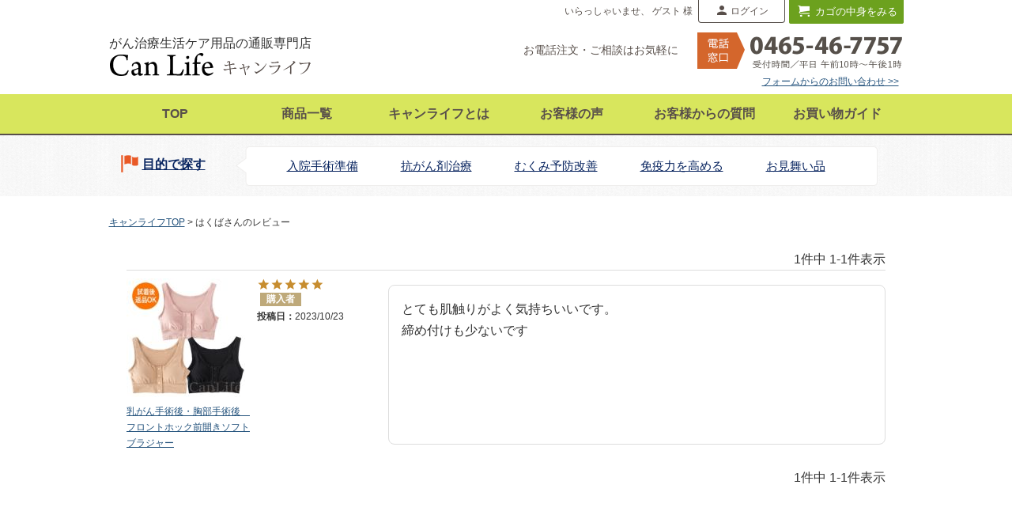

--- FILE ---
content_type: text/html;charset=UTF-8
request_url: https://www.canlife.jp/p/reviews?reviewer=1880
body_size: 9267
content:
<!DOCTYPE html>
<html lang="ja"><head>
  <meta charset="UTF-8">
  
  <meta name="_csrf" content="txnwiQhCeGcR-aAvm-p_LS19TCQ2KhCNxO-v0QcnycMgoZAYhS-S7zp1HQI8y5EfrsdLTE4eYUUAG3Ogp96Z5z8Tq_AWxKgh">
  
  <title>はくばさんのレビュー | キャンライフ　CanLife</title>
  <meta name="viewport" content="width=device-width">


    <meta name="description" content="お客様のレビュー キャンライフ　CanLife">
    <meta name="keywords" content="お客様のレビュー,キャンライフ　CanLife">
  
  <link rel="stylesheet" href="https://cancer.itembox.design/system/fs_style.css?t=20251118042545">
  <link rel="stylesheet" href="https://cancer.itembox.design/generate/theme6/fs_original.css?t=20251118042545">
  
  <link rel="canonical" href="https://www.canlife.jp/p/reviews">
  
  
  
  
  <script>
    window._FS=window._FS||{};_FS.val={"tiktok":{"enabled":false,"pixelCode":null},"recaptcha":{"enabled":false,"siteKey":null},"clientInfo":{"memberId":"guest","fullName":"ゲスト","lastName":"","firstName":"ゲスト","nickName":"ゲスト","stageId":"","stageName":"","subscribedToNewsletter":"false","loggedIn":"false","totalPoints":"","activePoints":"","pendingPoints":"","purchasePointExpiration":"","specialPointExpiration":"","specialPoints":"","pointRate":"","companyName":"","membershipCardNo":"","wishlist":"","prefecture":""},"enhancedEC":{"ga4Dimensions":{"userScope":{"login":"{@ member.logged_in @}","stage":"{@ member.stage_order @}"}},"amazonCheckoutName":"Amazonペイメント","measurementId":"G-38GK5T4ZJ3","trackingId":"UA-8789845-2","dimensions":{"dimension1":{"key":"log","value":"{@ member.logged_in @}"},"dimension2":{"key":"mem","value":"{@ member.stage_order @}"}}},"shopKey":"cancer","device":"PC","cart":{"stayOnPage":false}};
  </script>
  
  <script src="/shop/js/webstore-nr.js?t=20251118042545"></script>
  <script src="/shop/js/webstore-vg.js?t=20251118042545"></script>
  
  
  
  
  
  
  
  
    <script type="text/javascript" >
      document.addEventListener('DOMContentLoaded', function() {
        _FS.CMATag('{"fs_member_id":"{@ member.id @}","fs_page_kind":"other"}')
      })
    </script>
  
  
  <!-- ▼▼headタグ内追加スクリプト▼▼ -->
<script src="https://code.jquery.com/jquery-1.10.2.min.js" integrity="sha256-C6CB9UYIS9UJeqinPHWTHVqh/E1uhG5Twh+Y5qFQmYg=" crossorigin="anonymous"></script>
<script src="https://cdnjs.cloudflare.com/ajax/libs/twitter-bootstrap/3.3.6/js/bootstrap.min.js" integrity="sha512-2e8qq0ETcfWRI4HJBzQiA3UoyFk6tbNyG+qSaIBZLyW9Xf3sWZHN/lxe9fTh1U45DpPf07yj94KsUHHWe4Yk1A==" crossorigin="anonymous"></script>
<script>
// スムーススクロール
$(function () {
  $('a[href^="#"]').on("click", function () {
    var speed = 600;
    var href = $(this).attr("href");
    var target = $(href == "#" || href == "" ? 'html' : href);

    if ($(window).width() <= 767) {
      var header_height = $(".navbar-header").height();
      var position = target.offset().top - header_height;
    } else {
      var position = target.offset().top;
    }
    $('body,html').animate({
      scrollTop: position
    }, speed, 'swing');
    return false;

  });
});

// 上に戻る
$(window).scroll(function () {
  var now = $(window).scrollTop();
  if (now > 600) {
    $('#topcontrol').fadeIn('slow');
  } else {
    $('#topcontrol').fadeOut('slow');
  }
});

// 375未満はViewPort書き換え
!(function () {
  const viewport = document.querySelector('meta[name="viewport"]');

  function switchViewport() {
    const value =
            window.outerWidth > 374
                    ? 'width=device-width,initial-scale=1'
                    : 'width=375';
    if (viewport.getAttribute('content') !== value) {
      viewport.setAttribute('content', value);
    }
  }
  addEventListener('resize', switchViewport, false);
  switchViewport();
})();

//時限バナー　2023.6.5
(function ($) {
  "use strict";
  //時間の取得
  let now = new Date();
  let limitedBnrFx = function () {
    let $target = $('body *[class^="limit--"]');
    $($target).each(function () {
      let $this = $(this);
      let $className = $this[0].className.split(' ')[0];
      let $classNameSplit = $className.split('--');
      //開始日時の取得
      let $st = $classNameSplit[1].split('_');
      let $stYmd = $st[0];
      let $stTime = $st[1].replace(/-/g, ':');
      let $stDate = $stYmd.replace(/-/g, '/') + ' ' + $stTime + ':00';
      let startDay = new Date($stDate);
      //終了日時の取得
      let $end = $classNameSplit[2].split('_');
      let $endYmd = $end[0];
      let $endTime = $end[1].replace(/-/g, ':');
      let $endDate = $endYmd.replace(/-/g, '/') + ' ' + $endTime + ':00';
      let endDay = new Date($endDate);
      //表示・非表示の設定(設定期間内は表示[show]・それ以外の期間は非表示[hide])
      if (startDay < now && now < endDay) {
        $this.show();
      } else {
        $this.hide();
      }
    });
  };
  $(document).ready(function () {
    limitedBnrFx();
  });
})(jQuery);

</script>
<!-- ▲▲headタグ内追加スクリプト▲▲ -->

<script async src="https://www.googletagmanager.com/gtag/js?id=G-38GK5T4ZJ3"></script>

<script><!--
_FS.setTrackingTag('%3C%21--+Google+tag+%28gtag.js%29+--%3E%0A%3Cscript+async+src%3D%22https%3A%2F%2Fwww.googletagmanager.com%2Fgtag%2Fjs%3Fid%3DAW-1020016737%22%3E%3C%2Fscript%3E%0A%3Cscript%3E%0A++window.dataLayer+%3D+window.dataLayer+%7C%7C+%5B%5D%3B%0A++function+gtag%28%29%7BdataLayer.push%28arguments%29%3B%7D%0A++gtag%28%27js%27%2C+new+Date%28%29%29%3B%0A%0A++gtag%28%27config%27%2C+%27AW-1020016737%27%2C+%7B+%27+allow_enhanced_conversions%27%3Atrue+%7D%29%3B%0A%3C%2Fscript%3E%0A%0A%3Cscript+async+src%3D%22https%3A%2F%2Fs.yimg.jp%2Fimages%2Flisting%2Ftool%2Fcv%2Fytag.js%22%3E%3C%2Fscript%3E%0A%3Cscript%3E%0Awindow.yjDataLayer+%3D+window.yjDataLayer+%7C%7C+%5B%5D%3B%0Afunction+ytag%28%29+%7B+yjDataLayer.push%28arguments%29%3B+%7D%0Aytag%28%7B%22type%22%3A%22ycl_cookie%22%2C+%22config%22%3A%7B%22ycl_use_non_cookie_storage%22%3Atrue%7D%7D%29%3B%0A%3C%2Fscript%3E%0A%0A%3Cscript+async+src%3D%22https%3A%2F%2Fs.yimg.jp%2Fimages%2Flisting%2Ftool%2Fcv%2Fytag.js%22%3E%3C%2Fscript%3E%0A%3Cscript%3E%0Awindow.yjDataLayer+%3D+window.yjDataLayer+%7C%7C+%5B%5D%3B%0Afunction+ytag%28%29+%7B+yjDataLayer.push%28arguments%29%3B+%7D%0Aytag%28%7B%0A++%22type%22%3A%22yss_retargeting%22%2C%0A++%22config%22%3A+%7B%0A++++%22yahoo_ss_retargeting_id%22%3A+%221001377268%22%2C%0A++++%22yahoo_sstag_custom_params%22%3A+%7B%0A++++%7D%0A++%7D%0A%7D%29%3B%0A%3C%2Fscript%3E');
--></script>
</head>
<body class="fs-body-reviews-reviewer" id="fs_ReviewsByCustomer">

<div class="fs-l-page">
<!-- ▼▼ヘッダーナビゲーション▼▼ -->
<nav class="visible-sm visible-md visible-lg">
  <div class="navbar_wrapper">
    <!-- Brand and toggle get grouped for better mobile display -->
    <div class="navbar-header1">
      <a class="navbar-logo topnav" href="https://www.canlife.jp/">
        <div class="description">がん治療生活ケア用品の通販専門店</div>
        <img src="https://cancer.itembox.design/item/img/lib/logo2.gif" alt="キャンライフ" width="255" height="30">
      </a>
    </div>
    <!-- Collect the nav links, forms, and other content for toggling -->
    <div class="collapse navbar-collapse" id="bs-example-navbar-collapse-1">
      <div class="navbar-right clearfix">
        <ul class="tab clearfix">
          <li class="message fs-clientInfo"><div class="fs-p-welcomeMsg">いらっしゃいませ、{@ member.last_name @} {@ member.first_name @} 様</div>
          </li>
          <li class="member fs-clientInfo">
            <a href="/my/top" class="mypage is-loggedIn--{@ member.logged_in @}">マイページ</a>
            <a href="/p/login" class="login is-loggedIn--{@ member.logged_in @}">ログイン</a></li>
          <li class="cart">
            <a href="https://www.canlife.jp/p/cart?type=purchase">カゴの中身をみる<span class="fs-p-cartItemNumber fs-client-cart-count"></span></a>
          </li>
        </ul>
        <div class="navbar-tel clearfix" style="">
          <span class="text">お電話注文・ご相談はお気軽に</span>
          <img src="https://cancer.itembox.design/item/img/lib/navbar_tel.png?d=20231020130338" class="num" alt="0465-46-7757" width="261" height="46">
          <a href="https://www.canlife.jp/c/info/contact" class="contact">フォームからのお問い合わせ >></a>
        </div>
      </div>
    </div><!-- /.navbar-collapse -->
  </div><!-- navbar_wrapper -->
  <div id="gnavi" class="gnavi_flat">
    <ul>
      <li class="top"><a href="https://www.canlife.jp/">TOP</a></li>
      <li class="all"><a href="https://www.canlife.jp/c/all">商品一覧</a></li>
      <li class="info"><a href="https://www.canlife.jp/c/info">キャンライフとは</a></li>
      <li class="voice"><a href="https://www.canlife.jp/voice/">お客様の声</a></li>
      <li class="faq"><a href="https://www.canlife.jp/faq/">お客様からの質問</a></li>
      <li class="guide"><a href="https://www.canlife.jp/c/guide">お買い物ガイド</a></li>
    </ul>
  </div><!-- /.gnavi_flat -->
  <div class="gnavi_scene_wrapper">
    <div class="gnavi_scene clearfix">
      <div class="scene_top">
        <a href="https://www.canlife.jp/c/scene">目的で探す</a>
      </div>
      <ul class="scene_list">
        <li><a href="https://www.canlife.jp/c/scene/scene-hospital">入院手術準備</a></li>
        <li><a href="https://www.canlife.jp/c/scene/scene-chemo">抗がん剤治療</a></li>
        <li><a href="https://www.canlife.jp/c/scene/scene-mukumi">むくみ予防改善</a></li>
        <li><a href="https://www.canlife.jp/c/scene/scene-foods">免疫力を高める</a></li>
        <li><a href="https://www.canlife.jp/c/scene/scene-omimai">お見舞い品</a></li>
      </ul>
    </div>
  </div><!-- /gnavi_scene_wrapper -->
</nav>

<script type="application/ld+json">
  {
    "@context": "http://schema.org",
    "@type": "WebSite",
    "url": "https://www.canlife.jp",
    "potentialAction": {
      "@type": "SearchAction",
      "target": "https://www.canlife.jp/p/search?keyword={search_term_string}",
      "query-input": "required name=search_term_string"
    }
  }
</script>
<!-- ▲▲ヘッダーナビゲーション▲▲ -->
<!-- ▼▼SP用ヘッダー▼▼ -->
<nav class="navbar navbar-default navbar-fixed-top topnav hidden-sm hidden-md hidden-lg" role="navigation">
  <div class="topnav">
    <!-- Brand and toggle get grouped for better mobile display -->
    <div class="navbar-header">
      <button class="navbar-toggle" data-target="#nav-menu-1" data-toggle="collapse" type="button"><span class="sr-only">Toggle navigation</span> <span class="icon-bar"></span> <span class="icon-bar"></span> <span class="icon-bar"></span> <span class="smalltext">メニュー</span></button>
      <div class="c-icon">
        <a href="https://www.canlife.jp/p/cart?type=purchase"><img alt="カゴを見る" class="img-responsive center-block" src="https://cancer.itembox.design/item/img/lib/sp-cart.png"><span class="smalltext">カゴを見る</span><span class="fs-p-cartItemNumber fs-client-cart-count"></span></a>
      </div>
      <div class="m-icon fs-clientInfo">
        <a href="/my/top" class="mypage is-loggedIn--{@ member.logged_in @}"><span class="smalltext">マイページ</span></a>
        <a href="/p/login" class="login is-loggedIn--{@ member.logged_in @}"><span class="smalltext">ログイン</span></a>
      </div>
      <a class="topnav" href="https://www.canlife.jp/"><img alt="キャンライフ" class="c-logo" src="https://cancer.itembox.design/item/img/lib/logo-mini.png" style="max-width:180px"><br>
        <span class="sp-shop">がん治療生活ケア用品の通販専門店</span></a>
    </div><!-- Collect the nav links, forms, and other content for toggling -->
    <div class="collapse navbar-collapse" id="nav-menu-1">
      <div class="help">
        <p>ご不明な点がございましたら、お気軽にお問い合わせください</p>
        <a href="tel:0465467757"><img src="https://cancer.itembox.design/item/img/lib/tel.jpg?d=20231020130344" alt="電話番号"></a>
        <br><a href="https://www.canlife.jp/c/info/contact">お問い合わせフォームはこちら >></a><br><br>
      </div>
      <ul class="nav navbar-nav">
        <li><a href="https://www.canlife.jp/c/all">商品一覧</a></li>
        <li><a href="https://www.canlife.jp/c/scene">目的で探す</a></li>
        <li><a href="https://www.canlife.jp/c/info">キャンライフとは</a></li>
        <li><a href="https://www.canlife.jp/voice/">お客様の声</a></li>
        <li><a href="https://www.canlife.jp/faq/">お客様からの質問</a></li>
        <li><a href="https://www.canlife.jp/c/guide">お買い物ガイド</a></li>
        <li><a href="https://www.canlife.jp/my/top">ログイン・マイページ</a></li>
      </ul>
      <ul class="nav navbar-nav">
        <li class="spNav01"><a href="https://www.canlife.jp/">トップページに戻る</a></li>
      </ul>
    </div><!-- /.navbar-collapse -->
  </div><!-- /.container -->
</nav>
<!-- ▲▲SP用ヘッダー▲▲ -->
<!-- **パンくずリストパーツ （システムパーツ） ↓↓ -->
<nav class="fs-c-breadcrumb">
<ol class="fs-c-breadcrumb__list">
<li class="fs-c-breadcrumb__listItem">
<a href="/">キャンライフTOP</a>
</li>
<li class="fs-c-breadcrumb__listItem">
はくばさんのレビュー
</li>
</ol>
</nav>
<!-- **パンくずリストパーツ （システムパーツ） ↑↑ -->
<main class="fs-l-main"><div id="fs-page-error-container" class="fs-c-panelContainer">
  
  
</div>
<!-- **会員レビュー一覧（システムパーツ）↓↓ -->
<div class="fs-c-history">
  
    
      <div class="fs-c-listControl">
<div class="fs-c-listControl__status">
<span class="fs-c-listControl__status__total">1<span class="fs-c-listControl__status__total__label">件中</span></span>
<span class="fs-c-listControl__status__indication">1<span class="fs-c-listControl__status__indication__separator">-</span>1<span class="fs-c-listControl__status__indication__label">件表示</span></span>
</div>
</div>
    
  
  <ul class="fs-c-reviewList">
    
    <li class="fs-c-reviewList__item" data-product-id="84">
      <div class="fs-c-reviewList__item__product fs-c-reviewProduct">
        
          
            <div class="fs-c-reviewProduct__image fs-c-productImage">
              <a href="/c/all/bra/softbra">  
                <img src="https://cancer.itembox.design/product/000/000000000084/000000000084-01-s.jpg?t&#x3D;20251118042545" alt="" class="fs-c-reviwewProduct__image__image fs-c-productImage__image">
              </a>
            </div>
          
        
        <div class="fs-c-reviewProduct__info">
          <div class="fs-c-productName">
            
              <a href="/c/all/bra/softbra">
                <div class="fs-c-productName__name">乳がん手術後・胸部手術後　フロントホック前開きソフトブラジャー</div>
              </a>
            
          </div>
        </div>
      </div>
      <div class="fs-c-reviewList__item__info fs-c-reviewInfo">
        <div class="fs-c-reviewRating">
          <div class="fs-c-reviewInfo__stars fs-c-reviewStars" data-ratingCount="5.0"></div>
        </div>
        
          <div class="fs-c-reviewInfo__reviewer fs-c-reviewer">  
            <div class="fs-c-reviewer__status"><span class="fs-c-reviewerStatus">購入者</span></div>
          </div>
        
        <dl class="fs-c-reviewInfo__date">
          <dt>投稿日</dt>
          <dd>
            <time datetime="2023-10-23" class="fs-c-time">
              2023/10/23
            </time>
          </dd>
        </dl>
      </div> 
      <div class="fs-c-reviewList__item__body fs-c-reviewBody">とても肌触りがよく気持ちいいです。
締め付けも少ないです</div>
   <span data-id="fs-analytics" data-eec="{&quot;list_name&quot;:&quot;はくばさんの&quot;,&quot;name&quot;:&quot;乳がん手術後・胸部手術後　フロントホック前開きソフトブラジャー&quot;,&quot;category&quot;:&quot;商品一覧/乳がん手&quot;,&quot;fs-remove_from_cart-price&quot;:3850,&quot;fs-begin_checkout-price&quot;:3850,&quot;fs-select_content-price&quot;:3850,&quot;price&quot;:3850,&quot;fs-add_to_cart-price&quot;:3850,&quot;brand&quot;:&quot;キャンラ&quot;,&quot;id&quot;:&quot;softbra&quot;,&quot;quantity&quot;:1}" data-ga4="{&quot;value&quot;:3850,&quot;item_list_id&quot;:&quot;product&quot;,&quot;currency&quot;:&quot;JPY&quot;,&quot;item_list_name&quot;:&quot;はくばさ&quot;,&quot;items&quot;:[{&quot;item_category2&quot;:&quot;乳がん手術ブラジ&quot;,&quot;item_brand&quot;:&quot;キャ&quot;,&quot;price&quot;:3850,&quot;quantity&quot;:1,&quot;currency&quot;:&quot;JPY&quot;,&quot;fs-add_payment_info-price&quot;:3850,&quot;item_list_name&quot;:&quot;はくばさ&quot;,&quot;item_name&quot;:&quot;乳がん手術後・胸部手術後　フロントホック前開きソフトブラジャ&quot;,&quot;fs-select_item-price&quot;:3850,&quot;fs-select_content-price&quot;:3850,&quot;fs-begin_checkout-price&quot;:3850,&quot;fs-add_to_cart-price&quot;:3850,&quot;fs-view_item-price&quot;:3850,&quot;item_list_id&quot;:&quot;product&quot;,&quot;item_category&quot;:&quot;商品一覧&quot;,&quot;fs-remove_from_cart-price&quot;:3850,&quot;item_id&quot;:&quot;softbra&quot;}]}" data-category-eec="{&quot;softbra&quot;:{&quot;type&quot;:&quot;1&quot;}}" data-category-ga4="{&quot;softbra&quot;:{&quot;type&quot;:&quot;1&quot;}}""></span>
    </li>
    
  </ul>
  
    
      <div class="fs-c-listControl">
<div class="fs-c-listControl__status">
<span class="fs-c-listControl__status__total">1<span class="fs-c-listControl__status__total__label">件中</span></span>
<span class="fs-c-listControl__status__indication">1<span class="fs-c-listControl__status__indication__separator">-</span>1<span class="fs-c-listControl__status__indication__label">件表示</span></span>
</div>
</div>
    
  
</div>
<!-- **会員レビュー一覧（システムパーツ）↑↑ --></main>
<!-- ▼▼フッターナビゲーション▼▼ -->
<div id="topcontrol" class="button-goTop">
  <a href="#" title="Scroll Back to Top"><img src="https://cancer.itembox.design/item/img/lib/icon-scrolltop.png"></a>
</div>

<!-- #BeginLibraryItem "/Library/footer_res-navOnly.lbi" -->
<footer class="visible-lg visible-md visible-sm">
  <div class="foot-bk footer-sitemap">
    <div class="container">
      <div class="row">
        <div class="col-xs-12 col-sm-3 col-md-3">
          <ul class="list">
            <span class="l-height"><a href="https://www.canlife.jp/c/all">【商品一覧】</a></span><br>
            <span class="l-height2">（脱毛ケア帽子類）</span>
            <li><a href="https://www.canlife.jp/c/all/iryou-boushi">医療用帽子＜就寝用＞抗菌消臭</a></li>
            <li><a href="https://www.canlife.jp/c/all/cap">つば付き　帽子</a></li>
            <li><a href="https://www.canlife.jp/c/all/watchcap">つばのない帽子</a></li>
            <li><a href="https://www.canlife.jp/c/all/wig">医療用ウィッグ</a></li>
            <li><a href="https://www.canlife.jp/c/all/cap-mens">男性用帽子</a></li>
            <li><a href="https://www.canlife.jp/c/all/big-bandana">大きいバンダナ</a></li>
            <br>
            <span class="l-height2">（身につける・衣類）</span><br>
            <li><a href="https://www.canlife.jp/c/all/bra">乳がん手術後ブラジャー</a></li>
            <li><a href="https://www.canlife.jp/c/all/stockings">弾性ストッキング</a></li>
            <br>
            <span class="l-height2">（洗うもの）</span><br>
            <li><a href="https://www.canlife.jp/c/all/haircare">ヘアケア／シャンプー</a></li>
            <br>
            <span class="l-height2">（使うもの）</span><br>
            <li><a href="https://www.canlife.jp/c/all/outo">嘔吐ケア・口腔ケア</a></li>
            <li><a href="https://www.canlife.jp/c/all/tableware">食事用具</a></li>
            <li><a href="https://www.canlife.jp/c/all/massage">マッサージオイル</a></li>
            <br>
            <span class="l-height2">（飲み物）</span><br>
            <li><a href="https://www.canlife.jp/c/all/juice">にんじんジュース単品</a></li>
            <li><a href="https://www.canlife.jp/c/all/teiki">にんじんジュース定期便</a></li>
            <br>
            <span class="l-height2">（他）</span><br>
            <li><a href="https://www.canlife.jp/c/all/original">当店オリジナル商品</a></li>
          </ul>
        </div>
        <div class="col-xs-12 col-sm-3 col-md-3">
          <ul class="list">
            <span class="l-height"><a href="https://www.canlife.jp/c/scene">【目的で探す】</a></span>
            <li><a href="https://www.canlife.jp/c/scene/scene-hospital">入院手術準備</a></li>
            <li><a href="https://www.canlife.jp/c/scene/scene-chemo">抗がん剤治療</a></li>
            <li><a href="https://www.canlife.jp/c/scene/scene-mukumi">むくみ予防改善／リンパ浮腫予防</a></li>
            <li><a href="https://www.canlife.jp/c/scene/scene-foods">免疫力を高める</a></li>
            <li><a href="https://www.canlife.jp/c/scene/scene-omimai">お見舞い品</a></li>
            <li><a href="https://www.canlife.jp/c/scene/scene-relax">リラクゼーション</a></li>
            <br>
            <li><a href="https://www.canlife.jp/c/all/cap-swet">初めての抗がん剤治療で<br>
                脱毛ケア帽子をお探しの方へ</a></li>
            <br>
          </ul>
          <ul class="list">
            <span class="l-height"><a href="https://www.canlife.jp/voice/">【お客様の声】</a></span>
          </ul>
          <ul class="list">
            <span class="l-height"><a href="https://www.canlife.jp/faq/">【お客様からの質問】</a></span>
          </ul>
        </div>
        <div class="col-xs-12 col-sm-3 col-md-3">
          <ul class="list">
            <span class="l-height"><a href="https://www.canlife.jp/c/info">【キャンライフのご案内】</a></span><br>
            <span class="l-height">【キャンライフとは】</span><br>
            <li><a href="https://www.canlife.jp/c/info/company">会社概要</a></li>
            <li><a href="https://www.canlife.jp/c/info/media">メディア掲載・講演など</a></li>
            <li><a href="https://www.canlife.jp/c/info/app-teamlink">キャンライフ応援バナー</a></li>
            <br>
            <span class="l-height">【コミュニティ／情報】</span><br>
            <li><a href="https://www.canlife.jp/p/newsletter/subscribe">メールニュース申込み・解除</a></li>
            <li><a href="https://www.canlife.jp/nyuugan_blog/" target="_blank">キャンライフ店長ブログ</a></li>
            <br>
            <span class="l-height">【会員制度（無料）】</span><br>
            <li><a href="https://www.canlife.jp/p/register">会員登録</a></li>
            <li><a href="https://www.canlife.jp/p/login">会員ログイン</a></li>
            <li><a href="https://www.canlife.jp/my/top">マイページ</a></li>
            <li><a href="https://www.canlife.jp/p/logout">ログアウト</a></li>
          </ul>
        </div>
        <div class="col-xs-12 col-sm-3 col-md-3">
          <ul class="list">
            <span class="l-height"><a href="https://www.canlife.jp/c/guide">【お買い物ガイド】</a></span>
            <li><a href="https://www.canlife.jp/c/guide/guide-how">ご注文方法</a></li>
            <li><a href="https://www.canlife.jp/c/guide/guide-order">ご注文後の変更について</a></li>
            <li><a href="https://www.canlife.jp/c/guide/guide-payment">お支払い方法</a></li>
            <li><a href="https://www.canlife.jp/c/guide/guide-invoice">納品書兼領収書について</a></li>
            <li><a href="https://www.canlife.jp/c/guide/guide-postage">配送・送料について</a></li>
            <li><a href="https://www.canlife.jp/c/guide/guide-delivery">お届けについて</a></li>
            <li><a href="https://www.canlife.jp/c/guide/guide-teiki">定期便について</a></li>
            <li><a href="https://www.canlife.jp/c/guide/guide-gift">ギフト包装・梱包</a></li>
            <li><a href="https://www.canlife.jp/c/guide/guide-return">返品・交換について</a></li>
            <li><a href="https://www.canlife.jp/c/guide/guide-point">ポイントについて</a></li>
          </ul>
          <ul class="list">
            <span class="l-height"><a href="https://www.canlife.jp/c/info/contact">【お問い合わせ窓口】</a></span>
          </ul>
        </div>
        <div>
          <p class="small pull-right box03"><b>「キャンライフ」</b>はアンカーコム株式会社の登録商標です。<br>
            ［商標登録　第6122740号］</p>
        </div>
      </div>
    </div>
    <!-- /.container -->
  </div>
  <!-- /.footer-bk -->
  <div class="corporation">
    <div class="container">
      <div class="row">
        <div class="col-xs-12 col-sm-6 col-md-6 clearfix">
          <div class="corporation-left">
            <div class="name">運営：アンカーコム株式会社</div>
            <div class="address">〒250-0011　神奈川県小田原市栄町1-8-1 Y&Yビル5階<br>
              TEL：0465-46-7757</div>
          </div>
          <div class="corporation-right">
            <ul class="foot-sociallink clearfix">
              <li><a href="https://www.facebook.com/canlife.jp" target="_blank"><img src="https://cancer.itembox.design/item/img/lib/footer_icon_facebook.png" alt="キャンライフFacebook" width="40"></a></li>
              <li><a href="https://twitter.com/nagasakayuka" target="_blank"><img src="https://cancer.itembox.design/item/img/lib/footer_icon_twitter.png" alt="キャンライフTwitter" width="40"></a></li>
            </ul>
          </div>
        </div>
        <div class="col-xs-12 col-sm-6 col-md-6">
          <ul class="foot-sublink">
            <li><a href="https://www.canlife.jp/p/about/terms">特定商取引に基づく表示</a></li>
            <li><a href="https://www.canlife.jp/p/about/privacy-policy">プライバシーポリシー</a></li>
            <li><a href="https://www.canlife.jp/press/">プレスリリース</a></li>
          </ul>
          <p class="copyright small pull-right">Copyright(C) 2009-2025 キャンライフ　All Rights Reserved.</p>
        </div>
      </div>
    </div>
    <!-- /.container -->
  </div>
  <!-- /.corporation -->
</footer>
<!-- #EndLibraryItem -->
<!-- ▲▲フッターナビゲーション▲▲ -->
<!-- ▼▼SP用フッター▼▼ -->
<div id="footer" class="visible-xs footer-sp">
  <div class="FS2_contents_container">
    <ul class="FS2_Utility1">
      <li class="FS2_UtilityHome"><a href="https://www.canlife.jp/">トップ</a></li>
      <li class="FS2_UtilityMypage"><a href="https://www.canlife.jp/my/top">マイページ</a></li>
      <li class="FS2_UtilityCart"><a href="https://www.canlife.jp/p/cart?type=purchase">カート</a></li>
    </ul>
  </div>
  <div class="FS2_contents_container">
    <ul class="FS2_Utility2">
      <li class="FS2_businessdeal"><a href="https://www.canlife.jp/c/info/contact">お問い合わせ窓口</a></li>
      <li class="FS2_businessdeal"><a href="https://www.canlife.jp/p/about/terms">特定商取引法に基づく表示</a></li>
      <li class="FS2_postagesettlelist"><a href="https://www.canlife.jp/c/guide/guide-postage">送料とお支払い方法について</a></li>
      <li class="FS2_privacypolicy"><a href="https://www.canlife.jp/p/about/privacy-policy">個人情報の取扱いについて</a></li>
    </ul>
  </div>
  <div>
    <p class="small box03"><b>「キャンライフ」</b>はアンカーコム株式会社の登録商標です。［商標登録　第6122740号］</p>
  </div>
  <div class="copyright-area">
    Copyright (C) キャンライフ ALL rights reserved.
  </div>
</div>
<!-- ▲▲SP用フッター▲▲ -->


<script type="application/ld+json">
{
    "@context": "http://schema.org",
    "@type": "BreadcrumbList",
    "itemListElement": [{
        "@type": "ListItem",
        "position": 1,
        "item": {
            "@id": "https://www.canlife.jp/",
            "name": "キャンライフTOP"
        }
    },{
        "@type": "ListItem",
        "position": 2,
        "item": {
            "@id": "https://www.canlife.jp/p/reviews?reviewer=1880",
            "name": "はくばさんのレビュー"
        }
    }]
}
</script>

</div>






<script src="/shop/js/webstore.js?t=20251118042545"></script>
</body></html>

--- FILE ---
content_type: text/css
request_url: https://cancer.itembox.design/generate/theme6/fs_original.css?t=20251118042545
body_size: 6465
content:
@charset "utf-8";

@import url("https://cancer.itembox.design/generate/theme2/fs_theme.css");
@import url("https://cancer.itembox.design/item/theme/bootstrap.min.css?t=20250404165509");
@import url("https://cancer.itembox.design/item/theme/fs_theme_part.css?t=20250404165509");
@import url("https://cancer.itembox.design/item/theme/style.css?t=20250404165509");

/*******************　
商品詳細ページ
*******************/
/* PCで表示・スマホで非表示 */
.pc {
  display: none;
}

.sp {
  display: block;
}

@media screen and (min-width: 768px) {
  .pc {
    display: block;
  }

  .sp {
    display: none;
  }
}

/* トップページで非表示 */
#fs_Top .index-none {
  display: none;
}

/* インナーキャップ商品ページ */
.fs-body-product-innercap .innerCapArea {
  display: none;
}


/* 見出し系 */
h1 {
  margin: 1em 0;
  font-size: 1.7em;
}

h1.page_title {
  font-size: 0.8em;
  font-weight: bold;
  padding: 0;
  margin-bottom: 1em;
}

h2.koumoku_title {
  font-size: 1.25em;
  line-height: 1.5em;
  font-weight: bold;
  background-image: url(https://cancer.itembox.design/item/img/lib/shop_catch_bk-bold.jpg);
  background-repeat: repeat-y;
  padding: 10px 15px 10px 15px;
  margin-top: 3em;
  margin-bottom: 1em;
}

.ttl_kodawari {
  margin-top: 50px !important;
}

.ttl_kodawari span {
  font-weight: normal;
}

.item-midashi,
h2.fs-c-featuredProduct__title,
h2.fs-c-wishlistProduct__title,
h2.fs-p-heading--lv2
 {
  font-size: 1em;
  font-weight: bold;
  border-bottom: 2px solid #333;
  margin-top: 3em;
  margin-bottom: 1em;
  padding: 0.25em 0;
}

.midasi {
  color: #cc3333;
  font-weight: bold;
  margin-top: 2em;
}

.midashi-t {
  margin-top: 2em;
}

.ttl-label {
  font-size: 0.7em;
  color: #ffffff;
  padding: 0.5em;
  padding-right: 1em;
  line-height: 1.3;
  display: inline-block;
  background: #e6bb6f;
  vertical-align: middle;
  border-radius: 25px;
  margin-bottom: 0;
}

.ttl-label:before {
  content: "●";
  color: white;
  margin-right: 8px;
}

/*主要文章（KV下）*/
.copy01 {
  font-size: 1.2em;
  font-weight: bold;
  color: green;
}

/* 隣接セレクタ */
h1.page_title+h2.koumoku_title {
  margin-top: 1rem;
}

p.catchcopy_enge {
  color: #662427;
  font-size: 1.4rem;
  margin: 4em 0 0 0;
  padding: 10px;
  text-align: center;
}

p.ttl_line {
  font-size: 3rem;
  font-family: YuMincho, "Yu Mincho", "Hiragino Mincho ProN", "serif";
  color: #662427;
  font-weight: bold;
  padding: 0.5em 0;
  text-align: center;
  margin-top: 3em;
}
p.catchcopy_enge + p.ttl_line {
  margin-top: 0;
  padding-top:0;
}
@media screen and (max-width: 480px) {
  p.ttl_line {
    font-size: 6.4vw;
  }
}

/* KV下　マーク領域 */
ul.icon_area {
  overflow: hidden;
  margin: 1em 0;
  padding: 0;
}

ul.icon_area li {
  list-style: none;
  margin: 0;
  padding: 0;
  display: inline;
  margin-right: 1px;
}

ul.icon_area li:last-child {
  margin-right: 0;
}

ul.icon_area li img {
  max-height: 40px;
}

@media (min-width: 768px) {
  ul.icon_area {
    margin: 0;
  }

  ul.icon_area li img {
    max-height: 100%;
  }
}

/*商品スペックエリア*/
.itemInfo {
  background-color: #f7efe8;
  border: 1px solid #efdfce;
  padding: 1em;
  text-align: left;
  font-size: 90%;
  color: #523831;
  border-radius: 0.7em;
  margin-top: 3em;
}

/*返品不可のお知らせラベル*/
span.canlife-product_mark1 {
  border: 1px solid #ddd;
  padding: 4px 8px;
  display: inline-block;
  font-weight: bold;
}

/* バナー */
.bana {
  text-align: center;
}

.bana img {
  padding: 4px 0;
}

/*----------------------------------
LP：（医療用帽子＜就寝用＞脱毛ケア帽子
https://www.canlife.jp/c/all/cap-swet/
----------------------------------*/
h2.ttl-lp {
  font-size: 25px;
  line-height: 1.4em;
  border-bottom: solid 2px #d8e467;
  position: relative;
  padding: 10px 0px;
  margin: 35px 0 15px 0;
}

h2.ttl-lp:after {
  position: absolute;
  content: " ";
  display: block;
  border-bottom: solid 5px #d8e467;
  bottom: -5px;
  width: 20%;
}

h3.midasi {
  margin: 10px 0 20px 0;
  padding: 0;
  font-size: 1.4em;
  line-height: 1.4em;
  border-bottom: dashed 1px #cc3333;
  clear: both;
}

/*----------------------------------
にんじんジュース定期便
https://www.canlife.jp/c/all/teiki
-----------------------------------*/
.fs-body-category-teiki .merit_area {
  background: #fdefdc;
  border: 4px solid #f4a445;
  border-radius: 10px;
  color: #40220f;
  z-index: 99;
}

.fs-body-category-teiki .merit_area p.midashi {
  margin-top: -30px;
  text-align: center;
  z-index: 1;
}

.fs-body-category-teiki .merit_area .inner {
  background: #ffffff;
  padding: 10px 20px;
  border-radius: 10px;
}

.fs-body-category-teiki .merit_area p.txt {
  font-size: 15px;
}

.fs-body-category-teiki .merit_area p.ttl {
  vertical-align: middle;
  font-size: 32px;
  font-weight: bold;
  margin-bottom: 0;
}

.fs-body-category-teiki .merit_area p.ttl .circle {
  color: #fff;
  background-color: #7e6b5a;
  padding: 0;
  margin: 0 10px 0 0;
  width: 50px;
  height: 50px;
  line-height: 50px;
  text-align: center;
  display: inline-block;
  border-radius: 50%;
}

@media screen and (max-width: 480px) {
  .fs-body-category-teiki .merit_area p.ttl {
    vertical-align: middle;
    font-size: 23px;
    font-weight: bold;
    margin-bottom: 0;
  }

  .fs-body-category-teiki .merit_area p.ttl .circle {
    width: 30px;
    height: 30px;
    line-height: 30px;
    margin: 0 5px 0 0;
  }

  .fs-body-category-teiki .pd32 {
    padding: 15px !important;
  }
}

.fs-body-category-teiki .merit_area p.ttl_sub {
  vertical-align: middle;
  font-size: 20px;
  font-weight: bold;
  margin-bottom: 0;
}

.fs-body-category-teiki .merit_area p.ttl_sub .circle {
  color: #fff;
  background-color: #7e6b5a;
  padding: 0;
  margin: 0 10px 0 0;
  width: 30px;
  height: 30px;
  line-height: 30px;
  text-align: center;
  display: inline-block;
  border-radius: 50%;
}

.fs-body-category-teiki .yakusoku_area {
  border: 1px solid #7e6b5a;
  margin-bottom: 30px;
  color: #666;
}

.fs-body-category-teiki .yakusoku_area span.ttl {
  color: #000;
  font-weight: bold;
}

.fs-body-category-teiki .kakaku_area {
  background: #eff0ea;
  margin-bottom: 30px;
  border: 1px solid #87b600;
  border-radius: 0 0 12px 12px
}

.fs-body-category-teiki .tokutyou_area {
  border-top: 5px solid #ff9933;
}

.ttl-green {
  background: #87b600;
  color: #fff;
  padding: 10px 20px;
  font-size: 1.2em;
  font-weight: bold;
}

.ttl-orange {
  background: #fa8a1c;
  color: #fff;
  font-size: 1.2em;
  font-weight: bold;
  margin-top: 50px;
  padding: 0.7em;
}

.ttl-min {
  font-size: 1.4em;
  font-family: YuMincho, "Yu Mincho", "Hiragino Mincho ProN", "serif";
  border-bottom: 1px solid #554b4a;
  color: #554b4a;
  font-weight: bold;
  margin-top: 30px;
  padding: 0.5em 0;
}

/* にんじんジュース定期便 Q&A */
.fs-body-category-teiki #QandA {
  width: 100%;
}

.fs-body-category-teiki #QandA dt {
  background: #fff;
  color: #ff8e14;
  font-weight: bold;
  padding: 8px;
  border-radius: 2px;
}

.fs-body-category-teiki #QandA dt:before {
  content: "Q.";
  font-weight: bold;
  margin-right: 8px;
}

.fs-body-category-teiki #QandA dd {
  margin: 24px 16px 40px 32px;
  line-height: 140%;
  text-indent: -24px;
  font-size: 95%;
}

.fs-body-category-teiki #QandA dd:before {
  content: "A.";
  font-weight: bold;
  margin-right: 8px;
}

/*----------------------------------
・キャンライフ とは
・お買い物ガイド
-----------------------------------*/
@media screen and (max-width: 480px) {

  #info .keyv_title,
  #guide .keyv_title {
    padding: 15px 20px;
    margin: 0 -20px;
    background-size: contain;
    height: 100px;
  }

  #info .keyv_title h1.title,
  #guide .keyv_title h1.title {
    font-size: 30px !important;
  }

  #info .keyv_title .comment,
  #guide .keyv_title .comment {
    margin-top: 40px;
    text-align: left;
  }

  #info .keyv_title .comment br,
  #guide .keyv_title .comment br {
    display: none;
  }

  #info .inner_m,
  #guide .inner_m {
    padding-top: 100px;
  }
}

/*---------------------------------
ここから　FSテーマ関連

---------------------------------*/
/* レビュー*/
.fs-c-aggregateRating {
  border-bottom: 1px solid #666;
}

.fs-c-reviewList__item:first-child {
  border-top: 1px solid #ddd !important;
}

.fs-c-reviewList__item {
  font-size: 1.2rem;
  padding: 10px 0;
  border-bottom: none;
}

.fs-c-reviewBody {
  border: solid 1px #ddd;
  border-radius: 8px;
  font-size: 1.6rem;
}

.fs-c-reviewerStatus {
  font-size: 1.2rem;
}

.fs-c-variationAndActions {
  margin: 1em 0;
}

.fs-c-productReview {
  margin-top: 2em;
}

/* お気に入りリスト、おすすめ商品 ：カゴに入れる*/
button.fs-c-button--addToCart--list.fs-c-button--plain {
  display: none;
}


/*****************
商品一覧　微調整
******************/
.fs-c-productList__list {
  margin: 0 -10px;
  line-height: 1.5em;
}

.fs-c-productList__list__item {
  padding: 8px;
}
.fs-c-productList__list__item .fs-c-productPrice {
  display: flex;
}

@media screen and (min-width: 768px) {
  .fs-c-productList__list__item {
    padding: 16px 10px;
  }
}

img.fs-c-productListItem__image__image {
  border: 1px solid #ddd;
  margin-bottom: 10px;
}

/*url(c/all/wig）*/
.fs-body-category-wig .fs-c-productName__copy {
 display: none;
}

.fs-c-productListItem__productName {
  font-size: 1.6rem;
  font-weight: normal;
  text-align: left;
}

.fs-c-productListItem__productDescription {
  font-size: 90%;
}

.fs-c-productListItem__viewMoreImageButton {
  display: none;
}

.fs-c-productListItem__prices {
  font-size: 90%;
}

.fs-c-productListItem__prices .fs-c-productPrice__main__price {
  font-size: 2rem;
  font-weight: bold;
}
.fs-c-productList__list__item .fs-c-productPrice {
    display: -webkit-inline-box;
}

/*****************
商品詳細ページ　カート周り
******************/

/*-----　商品画像 -----*/

/*商品画像の拡大*/
.fs-c-slick .slick-prev,
.fs-c-slick .slick-next {
  top: 30%;
}

/*画像繰り返しパーツ*/
.fs-c-productPlainImage {
  margin-bottom: 10px;
}

/*商品画像パーツ　（SP）*/
.fs-c-productMainImage .fs-c-productMainImage__expandButton {
  display: none !important;
}

.fs-c-productThumbnail {
  display: block;
  padding: 8px 0;
}

.fs-c-productThumbnail figure {
  display: inline-block;
  width: 63px;
  padding: 0;
  vertical-align: text-top;
}

.fs-c-productThumbnail__image {
  margin: 0;
  flex-basis: 70px;
}

.fs-c-productMainImage__expandButton.fs-c-buttonContainer {
  display: none;
}

.fs-c-productThumbnail__image>img {
  border: 1px solid #ccc;
}

figcaption.fs-c-productImageModalCarousel__figure__caption {
  padding: 0;
}

/*商品画像パーツ　（PC）*/
@media screen and (min-width: 768px) {
  .fs-c-productThumbnail {
    padding: 10px;
  }

  .fs-c-productMainImage__image {
    width: 80%;
    margin: auto;
  }

  .fs-c-productThumbnail figure {
    display: inline-block;
    width: 100px;
    padding: 0;
  }

  .fs-c-productThumbnail__image {
    margin: 4px 0;
  }
}

/*-----　商品情報 -----*/
/* マーク　*/
span.fs-c-productMark__mark--1 {
  border: 1px solid #ddd;
  padding: 4px 8px;
}

/* 定期購入マーク */
span.fs-c-mark--subscription {
  background: green;
  color: #ffffff;
  margin-top: 6px;
  font-size: 1.4rem;
}

/* 商品番号 */
.fs-c-productNumber {
  margin-bottom: 0.5em;
}

/* キャッチコピー */
span.fs-c-productNameHeading__copy {
  font-size: 80%;
  font-weight: normal;
  display: block;
}

h1.fs-c-productNameHeading.fs-c-heading {
  margin: 0 0 16px;
  font-size: 2.2rem;
  line-height: 1.5em;
}

/* 価格 */
/*定価 ¥XXXのところ*/
.fs-c-productPrice--listed {
  font-size: 0.8em;
  text-decoration: line-through;
}

.fs-c-productPrice--listed .fs-c-price__value {
  font-weight: normal;
}

.fs-c-productPrice--listed .fs-c-productPrice__main__price {
  font-size: 2rem;
  font-weight: bold;
}

/*販売価格*/
.fs-c-productPrices--productDetail {
  line-height: 1.5em;
}

.fs-c-productPrices--productDetail .fs-c-productPrice__main,
.fs-c-subscriptionPriceTable .fs-c-productPrice__main

/*.fs-c-productPrice--subscription .fs-c-productPrice__main*/
  {
  float: left;
}

.fs-c-productPrices--productDetail .fs-c-productPrice--listed .fs-c-productPrice__main__price {
  font-size: 1.8rem;
  font-weight: normal;
}

.fs-c-productPrices--productDetail .fs-c-productPrice--selling .fs-c-productPrice__main__price,
.fs-c-productPrice--subscription .fs-c-productPrice__main__price {
  font-size: 2.5rem;
  font-weight: bold;
}

/*消費税込*/
.fs-c-productPrice__addon {
  padding: 0 0 0 4px;
}

/* ポイント数 */
.fs-c-productPointDisplay {
  background: none;
  color: #ce6638;
  margin-bottom: 1em;
}

/*オプション選択*/
.fs-c-productOption__name {
  font-weight: bold;
  background: #efeeec;
  padding: 0.3em;
}

/*　非表示　2024/5/27 
.fs-c-radio__label {
  word-break: initial;
  border-bottom: 1px dotted #cccccc;
  padding: 6px 0;
}
*/
.fs-c-variationLabel__label {
  font-weight: bold;
}

.fs-c-variationList__item__title {
  font-weight: bold;
}

/*　選択肢　*/
.fs-c-variationCart {
  padding: 0;
}

.fs-c-variationAndActions__variationLabel.fs-c-variationLabel,
.fs-c-productSelection__name {
  background: #efeeec;
  padding: 0.3em;
  font-weight: bold;
}

.fs-c-variationList__item__title {
  font-weight: bold;
}

.fs-c-variationCart>li {
  border-bottom: 1px dotted #ccc;
}

@media screen and (min-width: 768px) {
  .fs-c-variationList__item__image>img {
    max-width: 80px;
  }

  .fs-c-variationCart>li {
    padding: 0 10px;
  }
}

.fs-c-variationCart__variationName__name {
  font-weight: bold;
}

/* バリエーション　「お気に入りに入れる」文字を隠す */
.fs-c-variationList__item .fs-c-button--particular span.fs-c-button__label {
  display: none;
}

/*お気に入りに登録ボタン*/
.fs-c-buttonContainer.fs-c-buttonContainer--addToWishList--detail {
  justify-content: right;
}

.fs-c-button--particular {
  border-radius: 3px;
  color: #666;
}

.fs-c-button--particular .fs-c-button__label {
  text-decoration: none;
  font-size: 1rem;
}

/*----- カゴへ入れるボタン ----- */
/* 通常の選択肢なし、定期購入するボタン */
.fs-c-button--addToCart--detail.fs-c-button--primary,
.fs-c-button--addToSubscriptionCart--detail.fs-c-button--primary {
  min-width: 80%;
  margin: 1em;
}

/* 定期購入-商品詳細　数量を隠す */
.fs-c-productQuantityAndAction__quantity {
  display: none;
}

/* 定期購入するボタンエリア */
.fs-c-buttonContainer--addToSubscriptionCart--detail {
  margin-bottom: 2em;
}

/*----- 「おすすめ商品」「お気に入り商品」 ----- */
/* 商品名 */
.fs-c-featuredProduct h2.fs-c-productListItem__productName,
.fs-c-wishlistProduct h2.fs-c-productListItem__productName {
  font-size: 1.3rem;
}

/* 説明文とマークを隠す */
.fs-c-featuredProduct .fs-c-productListItem__productDescription,
.fs-c-featuredProduct a.fs-c-button--viewProductDetail,
.fs-c-featuredProduct .fs-c-productMarks,
.fs-c-featuredProduct .fs-c-productListItem__prices,
.fs-c-wishlistProduct .fs-c-productListItem__productDescription,
.fs-c-wishlistProduct a.fs-c-button--viewProductDetail,
.fs-c-wishlistProduct .fs-c-productMarks,
.fs-c-wishlistProduct .fs-c-productListItem__prices {
  display: none;
}

/*****************
注文画面
******************/
/*h2.fs-c-checkout-preview__title {
  margin-top: 2em;
}*/

.fs-c-checkout-previewAndEdit__info,
.fs-c-checkout-paymentMethod,
.fs-c-checkout-delivery__method__message {
  border: 2px solid #ccc;
}

.fs-c-checkout-delivery__method,
.fs-c-checkout-paymentMethod__title,
.fs-c-cartTable__headerCell {
  background: #f5f5f5;
}

.fs-c-cartTable .fs-c-button--cancel--cart,
.fs-c-cartTable .fs-c-button--buyItLater {
    color: #646464;
    line-height: 1.3;
}
.fs-c-cartTable .fs-c-cartTable__product{
  grid-template-columns: 100px 1fr;
  }

  @media screen and (max-width: 600px){
.fs-c-cartTable__dataCell--point::before, 
.fs-c-cartTable__dataCell--quantity::before, 
.fs-c-cartTable__dataCell--subtotal::before {
    font-size: 12px;
  }
}

/* 定期便-ショッピングカート*/
@media screen and (min-width: 768px) {
  .fs-body-cart.fs-body-cartSubscribe .fs-l-cart__contentsArea {
      grid-template-columns: 1fr 280px;
  }
  }

/* 定期便-ご注文手続き画面　サイクスのリスト*/
.fs-c-checkout-deliveryCyclePreview {
  background: #f5f5f5;
  padding: 1em;
}

li.fs-c-checkout-deliveryCyclePreview__list__item {
  padding: 6px;
  border-bottom: 1px solid #ccc;
}

/* 定期便-ご注文手続き画面　 各回のお支払い金額テーブル */
.fs-c-subscriptionTotalTable {
  border-collapse: collapse;
  width: 100%;
}

caption.fs-c-subscriptionTotalTable__caption {
  text-align: left;
}

.fs-c-subscriptionTotalTable th {
  background: #f5f5f5;
  text-align: left;
}

.fs-c-subscriptionTotalTable td {
  text-align: right;
}

.fs-c-subscriptionTotalTable th,
.fs-c-subscriptionTotalTable td {
  border: 1px solid #ccc;
  padding: 8px;
}

[class^="fs-body-checkout"] .fs-l-checkout__sideColumn .fs-c-additionalCheckField {
  background: #f5f5f5;
  padding: 0.5em;
  margin-bottom: 1em;
}

button.fs-c-button--confirmOrder {
    width: 80%;
}

/*****************
ほか
******************/
/* スマホヘッダー崩れ調整 */
@media screen and (max-width: 991px) {
  .navbar-toggle {
    margin-right: 10px;
  }

  .topnav .c-logo {
    padding-left: 10px;
  }

  .sp-shop {
    margin-left: 13px;
  }
}

/* マイページ ログアウトボタン */
a.canlife-button-label {
  background: #f4f4f4;
  border: 1px solid #bbbbbb;
  border-radius: 100px;
  color: #222 !important;
  cursor: pointer;
  display: inline-block;
  text-decoration: none !important;
  text-align: center;
  padding: 10px 20px;
}

a:hover.canlife-button-label {
  text-decoration: underline !important;
}

/*　入力のアシスト文字　*/
.fs-c-inputField__explanation {
  font-size: 1.3rem;
  color: #333;
  margin: 5px 0;
  line-height: 1.5;
}

/* ログインページ */
@media screen and (min-width: 768px) {
  .fs-body-cart-login .fs-c-fsLogin.fs-c-inputInformation {
    width: 50%;
    margin: auto;
  }

  .fs-c-inputInformation__link {
    margin-top: 2rem;
    text-align: center;
  }
}

/*マイページ　注文履歴*/
@media screen and (min-width: 768px) {
  .fs-c-orderHistoryItem__productName {
    -ms-grid-column: 2;
    grid-column: 2;
    -ms-grid-row: 1;
    grid-row: 1;
  }

  .fs-c-orderHistoryItem__unitPrice {
    -ms-grid-column: 2;
    grid-column: 2;
    -ms-grid-row: 2;
    grid-row: 2;
  }

  .fs-c-orderHistoryItem__productQuantity {
    -ms-grid-column: 3;
    grid-column: 3;
    -ms-grid-row: 2;
    grid-row: 2;
  }

  .fs-c-orderHistoryItem__deliveryInfo {
    -ms-grid-column: 2;
    grid-column: 2;
    -ms-grid-row: 3;
    grid-row: 3;
  }

  .fs-c-orderHistoryItem__button {
    -ms-grid-column: 2;
    grid-column: 2;
    -ms-grid-row: 4;
    grid-row: 4;
  }
}

/*任意商品一覧パーツ*/
.fs-c-productListCarousel__list__item {
  -webkit-flex-basis: 140px;
  -ms-flex-preferred-size: 140px;
  flex-basis: 140px;
  max-width: 140px;
  min-width: 140px;
  margin: 0 8px;
}

.fs-c-productListCarousel__list__item .fs-c-productName__copy {
  display: none;
}

/*任意商品一覧パーツ内　トップページ*/
#fs_Top .sale-box .fs-c-productListCarousel__list__item ul.fs-c-productMark li {
  width: auto;
}

/*不明*/
a.fs-pt-column__item {
  margin-bottom: 2em;
  display: block;
}

/*url(https://www.canlife.jp/p/forgot-password)*/
.fs-c-orderedList {
  margin-left: 20px;
}



/* 決定ボタン 全般 */
.fs-c-button--primary,
.fs-c-button--secondary {
  font-size: 1.8rem;
  font-weight: bold;
  border-radius: 5px;
  padding: 1em 1em 1em;
  min-width: 240px;
}
@media screen and (max-width: 768px){
  .fs-c-button--primary,
  .fs-c-button--secondary {
    min-width: 280px;
  }
}
.fs-c-button--primary {
  background: #ee7800;
  border: solid 3px #ee7800;
  color: #ffffff;
  cursor: pointer;
  display: inline-block;
  line-height: 1;
  text-decoration: none;
  text-align: center;
  box-shadow: 0 0 2px #b2b2b2;
}

/* カート画面　進むボタン */
.fs-c-buttonContainer--loginAndPurchase .fs-c-button--primary span.fs-c-button__label:before,
.fs-c-buttonContainer--loginAndSubscribe .fs-c-button--primary span.fs-c-button__label:before {
  content: "会員の方";
  display: block;
  font-size: 13px;
  margin-bottom: 0.5em;
}
.fs-c-buttonContainer--unregisteredUserPurchase .fs-c-button--secondary span.fs-c-button__label:before,
.fs-c-buttonContainer--registerAndSubscribe .fs-c-button--secondary span.fs-c-button__label:before {
  content: "会員でない方";
  display: block;
  font-size: 13px;
  margin-bottom: 0.5em;
}

/*カート画面 未ログインボタン
.fs-c-button--secondary,
.fs-c-button--secondary:hover {
  background: #666666;
  border: #666666;
}

.fs-c-button--secondary:hover {
  opacity: 0.8;
}*/

/*「レビューを書く」ボタン 強調*/
a.fs-c-button--addReview--detail {
  border: 1px solid;
  padding: 1em;
}

.fs-c-otherServiceLogin {
  margin-top: 4em;
}
div#AmazonPayButton {
  margin: auto;
}


/*----------------------------------
/p/ 系のページ
https://www.canlife.jp/p/about/member-agreement
----------------------------------*/
.fs-c-documentColumn__content ol,
.fs-c-documentColumn__content ul {
  margin-left: 2em;
}

.fs-c-orderedList>li {
  text-indent: -1em;
}

.fs-c-orderedList>li .fs-c-orderedList {
  padding-left: 3em;
}

/*入力エリア*/
[type="hidden"],
[type="text"],
[type="search"],
[type="tel"],
[type="url"],
[type="email"],
[type="password"],
[type="datetime"],
[type="date"],
[type="month"],
[type="week"],
[type="time"],
[type="datetime-local"],
[type="number"],
select,
textarea {
  font-size: calc(20em / 16);
}

select.fs-c-quantity__select {
  font-size: calc(22em / 20);
}

.fs-c-productSelection [type="text"] {
  font-size: 100%;
}

.sharebutton-area {
  margin-bottom: 2em;
}

.fs-c-continueShopping {
  margin-bottom: 3em;
}

.fs-c-cartDiscountInfo__note {
  font-size: 80%;
}

/*会員情報入力画面の必須マーク「＊」を「必須」のテキスト表示に変更
.fs-c-requiredMark {
  overflow: visible;
  text-indent: 0;
  width: auto;
}

.fs-c-requiredMark::before {
  display: none;
}
*/

.fs-c-requiredMark {
  color: #cc3333;
}

.fs-c-productListCarousel__list .fs-c-productListItem__prices,
.fs-c-productListCarousel__list .fs-c-productMarks {
    display: none;
}
.fs-c-productListCarousel__list h2.fs-c-productListItem__productName {
    font-size: 1.3rem;
}
.fs-c-productMarks {
  margin: 0 0 0.5em 0;
  display: flex;
  align-items: center;
}

/*----------------
にんじんジュース定期便
----------------*/
.fs-c-productNotice--subscriptionOutOfStock {
    color: red;
    border: 1px dashed;
    padding: 0.5em;
    margin: 1em 0;
}

/*----------------
AIレコメンド
----------------*/
.fr3-productListCarousel__ButtonImage {
  background-color: #ccc;
  border-radius: 50px;
}


/*----------------
任意商品エリア　コンテナ幅
----------------*/
@media screen and (min-width: 768px){
/*４分割（ベースは 14.75%）*/
.box04.fs-c-productListCarousel .slick-slide {
    -webkit-flex-basis: 23%;
    -ms-flex-preferred-size: 23%;
    flex-basis: 23%;
    min-width: 23%;
    max-width: 23%;
    height: 100%;
    margin-left: 2%;
}
}

/* 2024/5/27 変更 */
.fs-c-button--standard {
    background: #666666;
    border: none;
    border-radius:0px;
    color: #ffffff!important;
    padding: 4px 16px;
    font-size: 1.4rem;
}
.fs-c-checkout-paymentMethod {
  border: 2px solid #ffffff;
}
.fs-c-checkout-paymentMethod.is-active {
  border: 2px solid #cccccc;
}
.fs-c-cartTable .fs-c-button__label {
  font-size: 1.2rem;
  color: #23527c;
  text-decoration: underline;
}
.fs-c-price{
  font-weight: bold;
}
.fs-c-checkout-delivery__method__title {
  font-weight: bold;
}
span.fs-c-checkout-pointInfo__usePoint__number {
  font-weight: bold;
  font-size: 1.2em;
}
@media screen and (max-width: 600px) {
  .fs-c-cartTable__row {
      display: grid;
  }
  .fs-c-cartTable__dataCell--quantity{
  grid-column: 2 / 3;
}
}

.fs-c-checkbox__label {
  font-weight: normal;
}
.fs-c-checkout-communicationTextarea {
    min-height: 10em;
    font-size: 1.2em;
}

/* 定期申込履歴の次回お届け予定に注意書きを表示（2024/8/8追加） */
.fs-c-subscriptionNextDelivery__schedule__count::after {
    content: "） ←この回数にはお休み回数も含まれます";
}
.fs-c-orderHistoryItem__schedule__count::after {
    content: "（この回数にはお休み回数も含まれます）";
}

.guide-heading .link a {
    color: #ffffff;
}

--- FILE ---
content_type: text/css
request_url: https://cancer.itembox.design/item/theme/fs_theme_part.css?t=20250404165509
body_size: 3217
content:

/*-------------------------------------
2024.08.08 /theme2/fs_theme.css　上書き用
-------------------------------------*/

body {
  font-weight: normal;
}
a {
  color: #23527c;
  text-decoration: none;
}
a:visited {
  color: #23527c;
}
a:hover {
  color: #b27d45;
  text-decoration: underline;
}
a:active {
  color: #3381ce;
}

fieldset {
  border: none;
}

:focus {
  outline: none;
}

/*-------------------*/
/* お気に入りボタンのテキスト表示 */
.fs-c-button--particular.fs-c-button--addToWishList--icon .fs-c-button__label {
  display: block;
  line-height:2;
}

.fs-c-productPrice__addon:where(:not([class*="--listed"])), .fs-c-productPrice__main__addon:where(:not([class*="--listed"])) {
  line-height: 2.5;
}
/*-------------------*/
@media screen and (max-width:767px) {
  .fs-c-accountService {
    justify-content: center
  }

  .fs-c-accountService li {
    margin-right: 20px;
    margin-left: 20px
  }
}

@media screen and (min-width:600px) {
  .fs-c-accountService {
    justify-content: flex-start;
    margin-left: -8px;  }
}
@media screen and (max-width: 480px) {
  .fs-c-accountService li {
    margin-right: 10px;
    margin-left: 10px;
  }
}

.fs-c-accountService__page--accountDelete {
  text-align: right;
  height: 30px
}

.fs-c-accountService__page:not(.fs-c-accountService__page--accountDelete) .fs-c-accountService__pageLink {
  border: 4px solid #2b74a2;
  border-radius: 10px;
  background: #2b74a2;
  color: #fff;
  display: flex;
  align-items: center;
  justify-content: center;
  text-align: center;
  text-decoration: none;
  width: 100%;
  padding: 10px;
  line-height: 1.2
}

.fs-c-accountService__page:not(.fs-c-accountService__page--accountDelete):hover .fs-c-accountService__pageLink {
  background: #fff;
  color: #2b74a2
}

.fs-c-accountService__page:not(.fs-c-accountService__page--accountDelete) .fs-c-accountService__pageLink__label::before {
  font-family: fs-icon !important;
  font-style: normal;
  font-variant: normal;
  text-transform: none;
  display: block;
  color: #fff;
  margin: 5px auto 0;
  width: 70px;
  height: 70px;
  font-size: 50px
}

.fs-c-accountService__page:not(.fs-c-accountService__page--accountDelete):hover .fs-c-accountService__pageLink__label::before {
  color: #2b74a2
}



.fs-c-addressBookRegistrationNumber {
  font-weight: normal;
}

/****クリアにすべき***********/
.fs-c-addresseeList__name, .fs-c-addresseeList__address {
  font-weight: bold;
}
.fs-c-addresseeList > dd {
  margin: 0 0 8px;
}
/***************/

@media screen and (min-width: 600px) {
  .fs-c-cartTableContainer {
      border: none;
      border-radius: 3px;
      padding:0;
  }
}



.fs-c-button--secondary {
  background: #2b74a2;
  border-radius: 100px;
  border: solid 3px #2b74a2;
  color: #fff !important;
  font-size: 1.4rem;/*要調整*/
  line-height: 1;/*要調整*/
  text-decoration: none !important;
  text-align: center;
  padding: 7px 20px;
  font-weight: 700;
  box-shadow: none;
}

.fs-c-button--secondary:hover {
  background: #fff;
  color: #2b74a2 !important;
  color: #fff;
  text-decoration: none
}
.fs-c-button--particular {
  border-radius: 100px;
  color: #2274a5;
  box-shadow: none;
  font-size: 16px;
  text-decoration: none;
}

.fs-c-button--plain {
  background: 0 0;
  border: 1px solid transparent;
  border-radius: 0;
  color: #1e5d9b;
  cursor: pointer;
  display: inline-block;
  text-decoration: none;
  padding: 0;
}
.fs-c-button--primary.fs-c-button--addToCart--variation {
  min-width: 80px;
}
@media screen and (min-width:600px) {
  .fs-c-button--secondary.fs-c-button--addReview--guest,
  .fs-c-button--secondary.fs-c-button--addToAddressbook {
    max-width: 352px;
  }
}
.fs-c-button--carousel {
  font-size: 50px;
}
.fs-c-cartTable__productImage {
  padding-right: 8px;
}
.fs-c-cartTable__dataCell--subtotal, .fs-c-cartTable__dataCell--unitPrice {
  font-size: tinitial;
}
.fs-c-cartBundleInfo__info {
  background: #f2f0ec;
  padding: 8px 16px 8px
}
.fs-c-cartDiscountInfo__info__next {
  font-weight: 700;
  color: red
}
.fs-c-cartOptionTable {
  font-size: tinitial;
}
/****  fs_themeには font-size: 1.2rem; が色々と多い ****/
.fs-c-buttonContainer{
  padding: 0;
}
.fs-c-buttonContainer.fs-c-cartPayment__button, .fs-c-purchaseHere__message {
  text-align: center;
  margin-bottom: 1em;
}

.fs-c-checkout-delivery__method {
  background: #f2f0ec;
  padding: 10px
}
.fs-c-checkout-delivery__method__message {
  background: #fff;
  border: 2px solid #c9b894;
  margin: 8px 0;
  padding: 8px
}
.fs-c-checkout-delivery__method__message p {
  margin-top: 0 !important
}

.fs-c-checkout-deliveryMethod__option__title {
  margin: 20px auto 10px !important
}

.fs-c-checkout-previewAndEdit__info {
  border: 2px solid #c9b894;
  margin-bottom: 10px;
  padding: 10px
}
.fs-c-checkout-productQuantityWarning__productInfo {
  border: 1px solid #e5e5e5;
  color: #333;
  border-radius: 3px;
  padding: 8px
}

.fs-c-checkoutSuccess__product__table th {
  background: #f2f0ec;
  padding: 8px
}
.fs-c-checkPanel__label {
  padding: 8px;
  cursor: pointer;
  padding: 16px
}
.fs-c-commissionTable>tbody>tr>th,
.fs-c-commissionTable>tfoot>tr>th,
.fs-c-commissionTable>thead>tr>th {
  background: #f2f0ec
}
.fs-c-commissionTable>tfoot>tr td,
.fs-c-commissionTable>tfoot>tr th {
  border: 1px solid #b2b2b2;
  padding: 4px
}
.fs-c-orderPaymentTable>tbody>tr>th,
.fs-c-orderPaymentTable>tfoot>tr>th,
.fs-c-orderPaymentTable>thead>tr>th {
  background: #f2f0ec
}

.fs-c-pointSummary [class$="--availablePoint"],
.fs-c-pointSummary [class$="--limitedPoint"] {
  background: #f2f0ec
}
.fs-c-postage__list>dt,
.fs-c-postage__table>thead {
  background: #f2f0ec
}
.fs-c-couponProduct__header {
  display: grid;
  grid-columns: 1fr auto;
  justify-content: space-between;
  padding-bottom: 8px;
  margin-bottom: 20px;
  border-bottom: 1px solid #e5e5e5
}
.fs-c-couponProduct__title {
  grid-column: 1;
  grid-row: 1;
  margin: 0
}
.fs-c-creditCardListTable>thead,
.fs-c-creditCardListTable>tbody>tr:nth-child(even) ,
.fs-c-productSelection__name,
.fs-c-orderHistoryItem__header {
  background: #f2f0ec
}

.fs-c-productThumbnail__image>img {
  border: 2px solid #d8d8d8
}
.fs-c-productThumbnail__image.is-active>img {
  border: 2px solid #2b74a2
}

.fs-c-reviewList__item {
  border-bottom: 1px solid #f2f2f2;
}
@media screen and (min-width:768px) {
  .fs-c-reviewList__item__editButton {
    grid-row: 3;
    grid-column: 1/4
  }
}
.fs-c-orderHistoryItem__productImage {
  grid-column: 1;
  grid-row: 1/5;
  margin-right: 8px
}
.fs-c-orderPaymentTable>tbody>tr>th,
.fs-c-orderPaymentTable>tfoot>tr>th,
.fs-c-orderPaymentTable>thead>tr>th {
  background: #f2f0ec
}

.fs-c-productListCarousel__list__item {
  flex-basis: 120px;
  max-width: 120px;
  min-width: 120px;
  margin: 0 4px
}
.fs-c-productListItem__viewMoreImageButton {

  justify-content: flex-end;
  padding: 0;
  margin-top: -25px;
  line-height: 1
}
.fs-c-productListItem__lowInStock,
.fs-c-productListItem__numberOfStock,
.fs-c-productListItem__outOfStock {
  background: 0 0;
  border: 1px solid red;
  color: red;
  font-size: 14px
}
.fs-c-productListItem__control {
  justify-content: space-between;
  margin-top: 5px
}
.fs-c-productMark__mark {
  border-radius: 3px;
  padding: 2px;
  margin: 0
}

.fs-c-productMarks {
  margin: 0 0 .5em 0
}
.fs-c-productNotice--outOfStock {
  background: #ffe9e9;
  padding: 4px;
  text-align: center;
  color: red
}

.fs-c-productNumber {
  color: #888;
  font-size: 16px
}
.fs-c-productThumbnail__image.is-active>img {
  border: 2px solid #2b74a2
}.fs-c-reviewList__item {
  border-bottom: 1px solid #f2f2f2;

  display: flex;
  flex-direction: column;
  padding: 16px 8px
}

.fs-c-reviewList__item:first-child {
  border-top: 1px solid #f2f2f2
}
@media screen and (min-width:768px) {
  .fs-c-reviewList__item__editButton {
  grid-row: 3;
  grid-column: 1/4
}
}
.fs-c-reviewerStatus {
  background: #bea97a;
  border-radius: 0;
  font-weight: 700;
  color: #fff;
  display: inline-block;
  margin: 0 4px;
  padding: 0 8px;
  text-align: center;
  font-size: 15px;
  min-width: initial;
  line-height: initial;
}
.fs-c-sortItems__label {
  display: none
}.fs-c-sortItems__list {
  border: none
}
.fs-c-sortItems__label {
  display: none
}
.fs-c-sortItems__list {
  border: none
}
.fs-c-sortItems__list .is-active span,
.fs-c-sortItems__list a {
  padding: 6px;
  border: solid 1px #2274a5;
  background: #2274a5;
  color: #fff !important;
  border-radius: 2px;
  margin: 0 2px;
  text-decoration: none !important
}
.fs-c-sortItems__list .is-active span,
.fs-c-sortItems__list a:hover {
  background: #fff;
  color: #2274a5 !important
}
.fs-c-specTable__headerCell {
  background: #f2f0ec
}
@media screen and (min-width:768px) {
  .fs-body-cart .fs-l-cart__contentsArea {
  
    display: grid;
    grid-template-columns: 1fr 280px;
    grid-column-gap: 24px;
    grid-row-gap: 24px
  }

  .fs-body-cart .fs-l-cart__contentsArea>* {
    margin-bottom: auto
  }
}

[class^=fs-body-checkout] .fs-l-checkout__mainColumn>*+* {
  margin-top: 24px
}

[class^=fs-body-checkout] .fs-l-checkout__sideColumn {
  margin-top: 24px
}

[class^=fs-body-checkout] .fs-l-checkout__sideColumn .fs-c-additionalCheckField,
[class^=fs-body-checkout] .fs-l-checkout__sideColumn .fs-c-agreementConfirmationArea,
[class^=fs-body-checkout] .fs-l-checkout__sideColumn .fs-c-fieldMessage {
  font-size: 1.2rem
}

[class^=fs-body-checkout] .fs-l-checkout__sideColumn .fs-c-additionalCheckField {
  margin-top: 8px
}

[class^=fs-body-checkout] .fs-l-checkout__sideColumn .fs-c-fieldMessage {
  margin-top: 0
}

@media screen and (min-width:768px) {
  [class^=fs-body-checkout] .fs-l-checkout {
    display: flex;
    align-items: flex-start;
    width: 100%
  }

  [class^=fs-body-checkout] .fs-l-checkout__mainColumn {
    flex-grow: 1;
    max-width: calc(100vw - (8px*44));
    padding-right: 0;
    margin: auto;
  }

  [class^=fs-body-checkout] .fs-l-checkout__sideColumn {
    margin-top: 0;
    flex-grow: 1;
    flex-basis: 320px;
    min-width: 320px
  }
}

/*-------------------
見出し
-------------------*/
.fs-c-heading--page {
  border-bottom: none;
  color: #333;
  font-weight: bold;
  font-size: 1.7em;
  margin: 1em 0;
  padding: 0;
  text-align: center;
  line-height: 1.2;
}
@media screen and (min-width: 1200px) {
  .fs-c-heading--page {
    padding: 1.8em 0;
  }
}
.fs-c-heading--section {
  color: initial;
  margin: 8px 0;
}

.fs-c-history__info {
  background: #f2f0ec;
  padding: 16px;
}
.fs-c-productNameHeading,
.fs-c-subSection__title, 
.fs-c-linkedServiceLogin__title {
  color: initial;
}

/*-------------------
グリッド無効
-------------------*/
.fs-l-productLayout {
  display: block;
}


/*-------------------
商品一覧
-------------------*/
.fs-c-productList {
  margin: 24px 0
}
.fs-c-productList__controller {

  display: flex;
  flex-wrap: wrap;

  align-items: center;
  justify-content: space-between;
  margin: 8px 0
}
.fs-c-productList__controller>* {
  margin: 8px 0
}
.main-area .fs-c-productList__list {
  display:grid;
  grid-template-columns:calc(100% - 0px);
  grid-gap:0
}

.fs-c-productList__list__item {
  padding: 16px 8px;
  border-bottom: none;
}

.fs-c-productList__list__item:nth-child(2n) {
  background-color: #f6f6f6
}
@media screen and (min-width:768px) {
  .main-area .fs-c-productList__list {
    display:grid;
    grid-template-columns:calc(33.33333% - 0px) calc(33.33333% - 0px) calc(33.33333% - 0px);
    grid-gap:0;
  }
}

@media screen and (min-width:768px) {
  .fs-c-productList__list__item:nth-child(2n) {
    background-color: transparent
  }
}

.fs-c-variationList__item__title {
  background: rgba(126, 126, 126, .08);
  text-align: center
}
.fs-c-productList__controller {
  display: flex;
  flex-direction: row-reverse;
  justify-content: space-between;
  margin: 30px auto 0;
  font-size: 15px
}

.fs-c-productList__controller li {
  font-size: 15px;
  margin-top: 10px
}

@media screen and (max-width:767px) {
  .fs-c-productList__controller {
    width: auto;
    display: block;
    margin-right: 10px;
    margin-left: 10px
  }

  .fs-l-main .fs-c-productList__controller {
    margin-right: 0;
    margin-left: 0
  }
}

.fs-c-productListCarousel__list__item {
  flex-basis: 120px;
  max-width: 120px;
  min-width: 120px;
  margin: 0 4px
}

/*--------------------------*/
.fs-l-main {
  display: block;
  margin: 0 auto;
}
.fs-c-productPrice:not(.fs-c-productPrice--listed) .fs-c-productPrice__main__price {
  color: #333;
}
label{
  font-size: 16px;
}
.fs-c-productPointDisplay {
  font-size: initial;
}
.fs-c-productNumber {
  color: #888;
  font-size: 16px;
  border: none;
  padding: 0;
  margin-bottom:0.5em;
}
.fs-c-button--standard {
  line-height: 1.7;
}
@media screen and (max-width: 600px){
.fs-c-button--continueShopping {
  min-width: auto;
}
.fs-c-continueShopping{
  text-align: center;
}
}
.fs-p-heading--lv2{
  color: #333;
}
.fs-c-aggregateRating__rating{
  font-size: initial;
}

/*オリジナルへ合体*/
.fs-c-productThumbnail{
  line-height: 1.2;
}
.fs-c-productThumbnail figure {
  width: 66px;
}
a:visited{
 color: #23527c; 
}
.fs-c-productNumber__number {
  font-weight: normal;
}

.fs-c-orderDetailList__date, .fs-c-orderDetailList__date + dd {
  background: #646464;
  color: #fff;
}
.fs-c-orderPerAddressee__heading {
  background: #999999;
  color: #ffffff;
  margin: 8px 0;
  padding: 4px;
}
@media screen and (min-width: 768px) {
  .fs-c-reviewList__item{
    display: grid;
}
.fs-c-reviewList--product .fs-c-reviewList__item 
{
  grid-template: 1fr / 1fr 4fr;
}
}

--- FILE ---
content_type: text/css
request_url: https://cancer.itembox.design/item/theme/style.css?t=20250404165509
body_size: 9775
content:
@charset "UTF-8";

/********************************
	基本
********************************/
html {
  scroll-padding-top: 70px;
  /* 固定ヘッダの高さ分 */
}

body {
  font-size: 16px;
  line-height: 1.7;
  scroll-padding-top: 78px;
  padding-top: 78px;
}

@media screen and (min-width: 768px) {
  body {
    min-width: 1035px;
    scroll-padding-top: 0;
    padding-top: 0;
  }
}

a {
  color: #23527c;
  text-decoration: underline;
}

a:hover {
  color: #b27d45;
}

a:hover img {
  opacity: .7;
}

ul {
  list-style-type: none;
  padding: 0;
}

p {
  margin: 1.6rem 0;
}

img {
  height: auto;
}

h1,
h2,
h3 {
  line-height: 1.5em;
}

h1,
h2,
p.midasi {
  clear: both;
  font-weight: bold;
}

figure {
  text-align: center;
  margin-bottom: 10px;
  padding: 0.25em;
}

figcaption {
  text-align: left;
  padding: 0.5em 0;
}


/********************************
	ヘッダー（PC）
********************************/
/* メインナビゲーション */
.gnavi_flat {
  background: #d8e65d;
  border-bottom: 2px solid #584e4a;
}

.gnavi_flat ul {
  width: 1005px;
  margin: 0 auto;
  padding: 0;
  list-style-type: none;
  display: table;
  table-layout: fixed;
  height: 50px;
}

.gnavi_flat li {
  display: table-cell;
  text-align: center;
  vertical-align: middle;
}

.gnavi_flat li a {
  font-size: 16px;
  font-weight: bold;
  text-decoration: none;
  color: #584f4a;
  display: block;
  width: 100%;
  height: 50px;
  line-height: 50px;
  text-shadow: none;
}

.gnavi_flat li a:hover {
  background-color: #584f4a;
  color: #fff;
}

/* サブナビゲーション（目的で探す） */
.gnavi_scene_wrapper {
  background: url("https://cancer.itembox.design/item/img/lib/bk-gray.png");
}

.gnavi_scene {
  width: 1005px;
  margin: 0 auto;
}

.gnavi_scene a {
  color: #092560;
}

.gnavi_scene a:hover {
  opacity: 0.5;
}

.gnavi_scene .scene_top {
  float: left;
  width: 160px;
  padding: 25px 15px;
  -webkit-box-sizing: border-box;
  box-sizing: border-box;
  font-size: 16px;
  line-height: 1;
  font-weight: bold;
}

.gnavi_scene .scene_top a:before {
  content: url("https://cancer.itembox.design/item/img/lib/icon-flag.png");
  vertical-align: middle;
  margin-right: 5px;
}

.gnavi_scene .scene_list {
  float: left;
  width: 840px;
  padding: 15px;
  margin: 10px 0;
  list-style-type: none;
  background: url("https://cancer.itembox.design/item/img/lib/gnavi_scene_list_bg.png") no-repeat left center;
  -webkit-box-sizing: border-box;
  box-sizing: border-box;
}

.gnavi_scene .scene_list li {
  display: inline;
  padding-left: 50px;
}

.gnavi_scene .scene_list a {
  font-size: 15px;
}

body#frontpage #gnavi.gnavi_flat .top {
  background-color: #584f4a;
}

body#frontpage #gnavi.gnavi_flat .top a {
  color: #fff;
}

@media screen and (min-width: 768px) {
  .navbar-header1 {
    float: left;
  }

  .navbar-header1 img {
    vertical-align: middle;
  }

  .navbar-header1 a {
    text-decoration: none;
  }

  .navbar-header1 .description {
    color: #333333;
    font-size: 16px;
    line-height: 1.6;
    margin-top: 0;
  }

  .navbar-logo {
    display: block;
    height: 55px;
    margin: 42px 0 15px 0;
    padding: 0;
    -webkit-box-sizing: border-box;
    box-sizing: border-box;
  }

  .navbar_wrapper {
    width: 1005px;
    margin: 0 auto;
  }

  .navbar-right .tab {
    float: right;
    margin: 0 0 10px 0;
  }

  .navbar-right .tab li {
    list-style-type: none;
  }

  .navbar-right .tab a {
    text-decoration: none;
    display: block;
    width: 100%;
    height: 100%;
  }

  .navbar-right .tab .message {
    float: left;
    margin-right: 7px;
    padding-top: 4px;
    font-size: 12px;
    line-height: 1.8;
    color: #564f4a;
  }

  .navbar-right .tab .member {
    float: left;
    width: 110px;
    height: 29px;
    margin-right: 5px;
    border: 1px solid #564f4a;
    border-top: 0;
    border-radius: 0 0 4px 4px;
  }

  .navbar-right .tab .member a {
    color: #584e4a;
    font-size: 12px;
    padding-top: 4px;
    text-align: center;
  }

  .navbar-right .tab .member a::before {
    margin-right: 2px;
    font-family: 'fs-icon';
    content: "\e936";
    font-size: 1.8rem;
    line-height: 1;
    vertical-align: top;
  }

  .navbar-right .tab .member:hover {
    background: #564f4a;
  }

  .navbar-right .tab .member a:hover {
    color: #fff;
  }

  .navbar-right .tab .member .mypage.is-loggedIn--false {
    display: none;
  }

  .navbar-right .tab .member .login.is-loggedIn--true {
    display: none;
  }

  .navbar-right .tab .cart {
    float: left;
    width: 145px;
    height: 31px;
    background: url("https://cancer.itembox.design/item/img/lib/navbar_btn_cart_bg.png") no-repeat top center;
  }

  .navbar-right .tab .cart:hover {
    background: url("https://cancer.itembox.design/item/img/lib/navbar_btn_cart_bg_hover.png") no-repeat top center;
  }

  .navbar-right .tab .cart a {
    color: #fff;
    font-size: 13px;
    padding-left: 33px;
    padding-top: 4px;
    position: relative;
    display: block;
  }

  .navbar-right .tab .cart a .fs-client-cart-count {
    position: absolute;
    top: 12px;
    left: 19px;
  }

  .navbar-tel {
    clear: both;
    text-align: right;
  }

  .navbar-tel .text {
    font-size: 14px;
    color: #584f4a;
    padding-right: 20px;
  }

  .navbar-tel .num {
    vertical-align: middle;
  }

  .navbar-tel .contact {
    font-size: 12px;
    display: block;
    padding: 0.5em;
  }
}

/* カゴ入り数 */
.fs-p-cartItemNumber {
  background: #ce6638;
  border-radius: 1em;
  color: #ffffff;
  font-size: 1rem;
  line-height: 1;
  padding: 0.2em 0.5em 0.25em 0.5em;
  position: absolute;
}

.fs-p-cartItemNumber.fs-client-cart-count--0 {
  display: none;
}

/* ヘッダー：ハイライト */
#fs_Top .gnavi_flat .top {
  background-color: #584f4a;
}

#fs_Top .gnavi_flat .top a {
  color: #fff;
}

.fs-body-category-info .gnavi_flat .info,
.fs-body-category-company .gnavi_flat .info,
.fs-body-category-media .gnavi_flat .info,
.fs-body-category-app-request .gnavi_flat .info,
.fs-body-category-app-medical .gnavi_flat .info,
.fs-body-category-app-maker .gnavi_flat .info,
.gnavi_flat .info .fs-body-category-app-teamlink {
  background-color: #584f4a;
}

.fs-body-category-info .gnavi_flat .info a,
.fs-body-category-company .gnavi_flat .info a,
.fs-body-category-media .gnavi_flat .info a,
.fs-body-category-app-request .gnavi_flat .info a,
.fs-body-category-app-medical .gnavi_flat .info a,
.fs-body-category-app-maker .gnavi_flat .info a,
.gnavi_flat .info a .fs-body-category-app-teamlink {
  color: #fff;
}

.fs-body-category-guide .gnavi_flat .guide,
.fs-body-category-guide-how .gnavi_flat .guide,
.fs-body-category-guide-order .gnavi_flat .guide,
.fs-body-category-guide-payment .gnavi_flat .guide,
.fs-body-category-amazon-payment .gnavi_flat .guide,
.fs-body-category-2019cashless .gnavi_flat .guide,
.fs-body-category-guide-postage .gnavi_flat .guide,
.fs-body-category-guide-delivery .gnavi_flat .guide,
.fs-body-category-guide-gift .gnavi_flat .guide,
.fs-body-category-guide-return .gnavi_flat .guide,
.fs-body-category-guide-point .gnavi_flat .guide,
.fs-body-category-guide-other .gnavi_flat .guide,
.gnavi_flat .guide .fs-body-category-teiki-credit {
  background-color: #584f4a;
}

.fs-body-category-guide .gnavi_flat .guide a,
.fs-body-category-guide-how .gnavi_flat .guide a,
.fs-body-category-guide-order .gnavi_flat .guide a,
.fs-body-category-guide-payment .gnavi_flat .guide a,
.fs-body-category-amazon-payment .gnavi_flat .guide a,
.fs-body-category-2019cashless .gnavi_flat .guide a,
.fs-body-category-guide-postage .gnavi_flat .guide a,
.fs-body-category-guide-delivery .gnavi_flat .guide a,
.fs-body-category-guide-gift .gnavi_flat .guide a,
.fs-body-category-guide-return .gnavi_flat .guide a,
.fs-body-category-guide-point .gnavi_flat .guide a,
.fs-body-category-guide-other .gnavi_flat .guide a,
.fs-body-category-teiki-credit .gnavi_flat .guide a {
  color: #fff;
}

/********************************
	ヘッダー（SP）
********************************/
@media screen and (max-width: 991px) {

  .navbar-fixed-bottom .navbar-collapse,
  .navbar-fixed-top .navbar-collapse {
    max-height: initial;
  }

  .navbar {
    border-top: 3px #d8e367 solid;
  }

  .navbar-toggle {
    height: 51px;
  }

  .navbar-default .navbar-toggle .icon-bar {
    background-color: #888888;
    margin-left: auto;
    margin-right: auto;
  }

  .c-icon {
    float: right;
    border: 1px solid #dddddd;
    border-radius: 4px;
    height: 51px;
    margin: 8px;
    text-align: center;
  }

  .c-icon img {
    height: 30px;
    padding: 5px 15px 4px;
  }

  .c-icon.c-logo {
    margin: 1px 0 -4px 0;
  }

  .c-icon a {
    display: block;
    position: relative;
    color: #333;
    text-decoration: none;
  }

  .c-icon a .fs-client-cart-count {
    position: absolute;
    top: 16px;
    right: 8px;
  }

  .navbar-header .m-icon .mypage.is-loggedIn--false {
    display: none;
  }

  .navbar-header .m-icon .login.is-loggedIn--true {
    display: none;
  }

  .navbar-header .m-icon {
    float: right;
    border: 1px solid #dddddd;
    border-radius: 4px;
    height: 51px;
    margin: 8px 0 8px 8px;
  }

  .navbar-header .m-icon a {
    position: relative;
    color: #333;
    text-decoration: none;
    display: flex;
    flex-wrap: wrap;
    flex-direction: column;
    justify-content: center;
    align-items: center;
    width: 50px;
    height: 100%;
  }

  .navbar-header .m-icon a::before {
    color: #888;
    font-family: 'fs-icon';
    content: "\e936";
    font-size: 2.8rem;
    line-height: 1;
    vertical-align: top;
    display: flex;
    height: 30px;
    align-items: flex-end;
  }

  .topnav {
    text-decoration: none;
    color: #333;
  }

  .topnav img {
    margin: 0 0 -6px 0;
  }

  .topnav .c-logo {
    padding-left: 15px;
    padding-right: 0px;
    padding-top: 6px;
    margin: 0 0 -5px 0;
  }

  .topnav .smalltext {
    font-size: 9px;
  }

  .topnav .help {
    padding: 0 15px;
    font-size: 12px;
    line-height: 1.4;
    text-align: center;
    background: #fff;
    margin-left: -15px;
    margin-right: -15px;
  }

  .topnav .help p {
    margin-bottom: 0;
  }

  .topnav .help img {
    margin: 0;
    padding: 0;
  }

  /* スマホのメニューパネル */
  .navbar-nav {
    float: none !important;
    margin: 0px -20px;
  }

  .navbar-nav li {
    border-bottom: solid 1px #efeeec;
    border-right: 1px solid #efeeec;
    border-left: 1px solid #fff;
    padding: 5px 0;
    border-top: solid 1px #fff;
    background-color: #ffffff;
  }

  .navbar-nav>li {
    float: left;
    width: 50%;
    padding: 8px;
  }

  .navbar-nav li {
    border-top: solid 1px #efeeec;
  }

  .navbar-default .navbar-nav>li>a {
    color: #23527c;
    text-decoration: underline;
    background-position: center right 15px;
    font-weight: bold;
    padding: 3px 5px 3px 15px;
    font-size: 13px;
  }

  li.spNav01 {
    float: none;
    width: 100%;
    background-color: #f9f3e5;
  }

  .navbar-collapse.collapse.in {
    display: block !important;
  }

  .collapsing {
    overflow: hidden !important;
  }

  .sp-shop {
    font-size: 10px;
    margin-left: 16px;
  }
}

/********************************
  サイドバー
********************************/
.midashi-side1 {
  margin-top: 20px;
  padding: 9px 10px;
  background: #d8e65d;
  color: #584f4a;
  -webkit-box-shadow: inset 1px 1px 0 white;
  box-shadow: inset 1px 1px 0 white;
  font-size: 18px;
  font-weight: bold;
  clear: both;
  border-radius: 7px 7px 0 0;
  border: 1px solid #d8e65d;
}

.midashi-side2 {
  background-color: #efeeec;
  font-size: 15px;
  padding: 6px 12px;
  font-weight: bold;
  color: #584e4a;
  clear: both;
}

@media screen and (min-width: 768px) {
  .midashi-side2 {
    font-size: 14px;
    padding: 5px 12px;
  }
}

.FS2_textSmall {
  font-size: 12px;
}

.sidebar-area .s-banner:not(:first-child) {
  margin-top: 20px;
}

.sidebar-area .itemMenu {
  margin-bottom: 0;
  display: -webkit-box;
  display: -webkit-flex;
  display: -ms-flexbox;
  display: flex;
  -webkit-flex-wrap: wrap;
  -ms-flex-wrap: wrap;
  flex-wrap: wrap;
  border-right: solid 1px #efeeec;
  border-left: solid 1px #efeeec;
}

@media screen and (min-width: 768px) {
  .sidebar-area .itemMenu {
    border: none;
  }
}

.sidebar-area .itemMenu li {
  width: 50%;
  border-bottom: solid 1px #efeeec;
  clear: both;
  padding: 5px 0 5px 2px;
  line-height: 1.5;
}

@media screen and (min-width: 768px) {
  .sidebar-area .itemMenu li {
    width: 100%;
    padding: 10px 0;
    border-bottom: dotted 1px #dad7d3;
  }
}

.sidebar-area .itemMenu li:nth-child(odd) {
  border-right: 1px solid #efeeec;
}

@media screen and (min-width: 768px) {
  .sidebar-area .itemMenu li:nth-child(odd) {
    border-right: none;
  }
}

.sidebar-area .itemMenu li a {
  text-decoration: none;
  font-weight: bold;
  display: block;
  font-size: 13px;
}

@media screen and (min-width: 768px) {
  .sidebar-area .itemMenu li a {
    font-weight: normal;
    font-size: 16px;
  }
}

.sidebar-area .itemMenu.textlink li {
  padding: 15px 0 15px 10px;
}

/*--------------------
サイドバー内メニュー（商品一覧）
---------------------*/
.sidebar-area .itemMenu.goddslink li a {
  display: flex;
  align-items: center;
  flex-wrap: wrap;
  height: 64px;
}

.sidebar-area .itemMenu.goddslink li a img {
  display: block;
  width: 30%;
  height: auto;
  margin: 0 4px 0 0;
}

.sidebar-area .itemMenu.goddslink li a p {
  width: auto;
  margin: 0;
  letter-spacing: -0.2px;
}

@media screen and (min-width: 768px) {
  .sidebar-area .itemMenu.goddslink li a {
    height: 54px;
  }

  .sidebar-area .itemMenu.goddslink li a img {
    width: 55px;
    margin: 0 8px;
  }

  .sidebar-area .itemMenu.goddslink li a p {
    width: auto;
  }
}

.soudan-text {
  padding: 0 10px;
  font-size: 10px;
  line-height: 1.3;
}

@media screen and (min-width: 768px) {
  .soudan-text {
    font-size: 12px;
    line-height: 1.5;
  }
}

.calendar {
  display: none;
}

#fs_Top .calendar {
  display: block;
}

@media screen and (min-width: 768px) {
  .calendar {
    display: block;
  }
}

.safetybox {
  padding-top: 20px;
  text-align: center;
}

.sidebar-infoRim {
  border-left: 1px solid #ccc;
  border-right: 1px solid #ccc;
  border-bottom: 1px solid #ccc;
}

@media screen and (min-width: 768px) {
  .sidebar-infoRim {
    border-bottom: none;
  }
}

.FS2_tpl_left_menu_search_text {
  margin-top: 10px;
  display: -webkit-box;
  display: -webkit-flex;
  display: -ms-flexbox;
  display: flex;
  width: 100%;
}

.FS2_tpl_left_menu_search_text .keyword {
  -webkit-box-flex: 1;
  -webkit-flex-grow: 1;
  -ms-flex-positive: 1;
  flex-grow: 1;
}

.FS2_tpl_left_menu_search_text .submit {
  width: 60px;
}

/********************************
	フッター
********************************/
/* お買い物ガイド */
.guide-heading {
  background: #584e49;
  font-size: 20px;
  color: #fff;
  border-radius: 5px 5px 0 0;
  padding: 10px 0 10px 15px;
  clear: both;
  margin-bottom: 20px;
}

.guide-heading .link {
  margin: 0 0 10px;
  font-size: 15px;
  text-align: right;
  float: right;
}

/* サイトマップ */
.footer-sitemap {
  margin: 30px 0;
  padding: 30px 0 10px;
  border-top: 5px #c6db09 solid;
  background-color: #F9F9F9;
}

.footer-sitemap .list {
  padding: 0px;
  font-size: 13px;
  line-height: 1.5em;
  color: #584E4A;
  margin: 0px;
  margin-bottom: 20px;
}

.footer-sitemap .list li {
  padding-left: 0px;
  list-style-type: none;
}

.footer-sitemap .list li a {
  text-decoration: none;
  color: #584E4A;
}

.footer-sitemap .list li a:hover {
  text-decoration: none;
  color: #584E4A;
  opacity: 0.5;
}

.footer-sitemap .l-height {
  line-height: 2.5em;
  font-weight: bold;
  padding-top: 0px;
}

.footer-sitemap .l-height2 {
  line-height: 1em;
  font-weight: bold;
  padding-top: 0px;
}

/* 住所など */
.corporation {
  font-size: 14px;
  margin-bottom: 30px;
  clear: both;
}

.corporation .name {
  font-weight: bold;
}

.corporation-left {
  float: left;
}

.corporation-right {
  float: left;
  margin-top: 30px;
  margin-left: 20px;
}

/* SNSリンク */
.foot-sociallink {
  list-style-type: none;
  padding-left: 0;
}

.foot-sociallink li {
  float: left;
}

.foot-sociallink li+li {
  margin-left: 10px;
}

/* リンクリスト */
.foot-sublink {
  text-align: right;
}

.foot-sublink li {
  display: inline-block;
}

.foot-sublink li+li:before {
  content: "｜";
}

/* SPフッター*/
.footer-sp {
  padding: 40px 20px 0 20px;
}

.fs-body-product .footer-sp {
  padding: 40px 20px 77px 20px;
}

.footer-sp .m-menu {
  background-color: #d8e65d;
  padding: 15px 10px;
  font-size: 18px;
  font-weight: bold;
}

.footer-sp .shopcomment {
  font-size: 10px;
  padding: 0 10px;
}

.footer-sp .FS2_Utility1 {
  text-align: center;
  padding: 3px 0;
}

.footer-sp .FS2_Utility1 li {
  display: inline-block;
  width: 31%;
  margin: 0px;
  text-align: left;
  line-height: 1.0;
  border-radius: 5px;
  border: 1px solid #666;
  -webkit-box-shadow: 0px 1px 3px rgba(173, 173, 173, 0.5), inset 0px 0px 3px white;
  box-shadow: 0px 1px 3px rgba(173, 173, 173, 0.5), inset 0px 0px 3px white;
  text-shadow: 0px -1px 0px rgba(0, 0, 0, 0.1), 0px 1px 0px white;
}

.footer-sp .FS2_Utility1 li a {
  display: block;
  color: #1a1a1a;
  padding: 5px;
  font-size: 90%;
}

.footer-sp .FS2_Utility2 li {
  border-bottom: 1px dotted #ddd;
}

.footer-sp .FS2_Utility2 li a {
  display: block;
  color: #000;
  margin: 0 5px 0 0;
  padding: 7px 3px;
}

.footer-sp .FS2_Utility2 li:last-child {
  border-bottom: none;
}

/* 著作権表示 */
.copyright-area {
  text-align: center;
  font-size: 12px;
  padding: 5px;
  margin-top: 10px;
}

/********************************
	パンくず
********************************/
.fs-c-breadcrumb {
  font-size: 12px;
  line-height: 1.4;
}

@media screen and (min-width: 768px) {
  .fs-c-breadcrumb {
    width: 1015px;
    margin: 20px auto;
  }
}

/********************************
	商品一覧
********************************/
/* スマホで1列表示にする*/
.canlife-groupItem {
  display: -webkit-box;
  display: -webkit-flex;
  display: -ms-flexbox;
  display: flex;
}

@media screen and (min-width: 768px) {
  .canlife-groupItem {
    display: block;
  }
}

.canlife-groupItemImage {
  width: 120px;
}

@media screen and (min-width: 768px) {
  .canlife-groupItemImage {
    width: 100%;
  }
}

.canlife-groupItemText {
  margin-left: 10px;
  width: calc(100% - 130px);
}

@media screen and (min-width: 768px) {
  .canlife-groupItemText {
    margin-left: 0;
    width: 100%;
    display: -webkit-box;
    display: -webkit-flex;
    display: -ms-flexbox;
    display: flex;
    -webkit-box-orient: vertical;
    -webkit-box-direction: normal;
    -webkit-flex-direction: column;
    -ms-flex-direction: column;
    flex-direction: column;
  }
}

@media screen and (min-width: 768px) {
  .canlife-groupItemText .fs-c-productMarks {
    -webkit-box-ordinal-group: 0;
    -webkit-order: -1;
    -ms-flex-order: -1;
    order: -1;
  }
}

.canlife-groupItemText .fs-c-button--particular {
  margin-top: 0;
}

.canlife-groupItemText .fs-c-productListItem__control {
  margin-top: 0;
}

/* 商品グループ共通告知 */
.banner-productGroup {
  max-width: 660px;
  margin: auto;
}

/********************************
	グループサムネイル
********************************/
.group_thumb_a,
.group_thumb_b,
.group_thumb_c,
.group_thumb_d {
  margin: 0;
  padding: 0;
  letter-spacing: -.4em;
}

/* 商品一覧 */
.ttl_b+.group_thumb_a,
.group_thumb_b {
  margin-top: 30px;
}

.group_thumb_a li {
  width: 100%;
  margin-bottom: 20px;
  display: inline-block;
  vertical-align: top;
  letter-spacing: normal;
  list-style-type: none;
}

@media screen and (min-width: 768px) {
  .group_thumb_a li {
    width: 300px;
    margin-right: 20px;
  }
}

.group_thumb_a li:nth-child(3n) {
  margin-right: 0;
}

.group_thumb_a li p {
  padding: 0 15px;
}

.group_thumb_a .text {
  display: block;
  width: 100%;
  padding: 25px 0;
  color: #092560;
  font-size: 22px;
  line-height: 1.4;
  font-weight: bold;
  -webkit-box-sizing: border-box;
  box-sizing: border-box;
  border: 5px solid #f5f5f4;
  text-decoration: none;
  text-align: center;
}

.group_thumb_a .thumb {
  display: table;
  width: 100%;
  height: 100px;
  padding: 15px;
  color: #092560;
  font-size: 18px;
  line-height: 1.4;
  font-weight: bold;
  -webkit-box-sizing: border-box;
  box-sizing: border-box;
  border: 5px solid #f5f5f4;
  text-decoration: none;
}

.group_thumb_a .thumb .icon {
  display: table-cell;
  vertical-align: middle;
}

.group_thumb_a .thumb .title {
  display: table-cell;
  vertical-align: middle;
  width: 180px;
}

.group_thumb_a .text:hover {
  color: #fff;
  background: #d8e65d;
  border: 5px solid #d8e65d;
}

.group_thumb_a .thumb:hover {
  background: #d8e65d;
  border: 5px solid #d8e65d;
}

.group_thumb_a p {
  padding: 15px;
  font-size: 15px;
  line-height: 1.6;
  text-align: justify;
}

/* Canlifeとは */
.group_thumb_b li {
  width: 100%;
  margin-bottom: 20px;
  display: inline-block;
  vertical-align: top;
  letter-spacing: normal;
  list-style-type: none;
}

@media screen and (min-width: 768px) {
  .group_thumb_b li {
    width: 220px;
    margin-right: 20px;
  }

  .group_thumb_b li:nth-child(4n) {
    margin-right: 0;
  }
}

.group_thumb_b li .text {
  display: block;
  width: 100%;
  padding: 25px 20px;
  color: #092560;
  font-size: 17px;
  line-height: 1.4;
  font-weight: bold;
  -webkit-box-sizing: border-box;
  box-sizing: border-box;
  border: 5px solid #f5f5f4;
  text-decoration: none;
  background: url("https://cancer.itembox.design/item/img/lib/group_thumb_b_bg.png") no-repeat right 10px center;
}

.group_thumb_b li .thumb .title {
  display: table-cell;
  vertical-align: middle;
  width: 180px;
}

.group_thumb_b li .text:hover {
  color: #fff;
  background: #d8e65d;
  border: 5px solid #d8e65d;
}

.group_thumb_b li .thumb:hover {
  background: #d8e65d;
  border: 5px solid #d8e65d;
}

.group_thumb_b li p {
  padding: 0 5px;
  font-size: 15px;
  line-height: 1.6;
  text-align: justify;
}

/* Canlifeとは（バナー） */
.group_thumb_d li {
  width: 100%;
  margin-bottom: 20px;
  display: inline-block;
  vertical-align: top;
  letter-spacing: normal;
  list-style-type: none;
  text-align: center;
}

@media screen and (min-width: 768px) {
  .group_thumb_d li {
    width: 220px;
    text-align: left;
    margin-right: 20px;
  }

  .group_thumb_d li:nth-child(4n) {
    margin-right: 0;
  }
}

/* お買い物ガイド */
.group_thumb_c li {
  width: 100%;
  margin-bottom: 20px;
  display: inline-block;
  vertical-align: top;
  letter-spacing: normal;
  list-style-type: none;
}

@media screen and (min-width: 768px) {
  .group_thumb_c li {
    width: 300px;
    margin-right: 20px;
  }

  .group_thumb_c li:nth-child(3n) {
    margin-right: 0;
  }
}

.group_thumb_c li p {
  padding: 0 15px;
}

.group_thumb_c .text {
  display: block;
  width: 100%;
  padding: 25px 20px;
  color: #092560;
  font-size: 17px;
  line-height: 1.4;
  font-weight: bold;
  -webkit-box-sizing: border-box;
  box-sizing: border-box;
  border: 5px solid #f5f5f4;
  text-decoration: none;
  background: url("https://cancer.itembox.design/item/img/lib/group_thumb_b_bg.png") no-repeat right 10px center;
}

.group_thumb_c .thumb .title {
  display: table-cell;
  vertical-align: middle;
  width: 180px;
}

.group_thumb_c .text:hover {
  color: #fff;
  background: #d8e65d;
  border: 5px solid #d8e65d;
}

.group_thumb_c .thumb:hover {
  background: #d8e65d;
  border: 5px solid #d8e65d;
}

.group_thumb_c p {
  padding: 15px;
  font-size: 15px;
  line-height: 1.6;
  text-align: justify;
}

@media screen and (min-width: 768px) {

  .fs-body-category-all .group_thumb_a,
  .fs-body-category-all .group_thumb_b,
  .fs-body-category-all .group_thumb_c,
  .fs-body-category-all .group_thumb_d,
  .fs-body-category-info .group_thumb_a,
  .fs-body-category-info .group_thumb_b,
  .fs-body-category-info .group_thumb_c,
  .fs-body-category-info .group_thumb_d,
  .fs-body-category-guide .group_thumb_a,
  .fs-body-category-guide .group_thumb_b,
  .fs-body-category-guide .group_thumb_c,
  .fs-body-category-guide .group_thumb_d {
    margin: 0 0 0 10px;
  }
}

/********************************
  レイアウト
********************************/
@media screen and (min-width: 768px) {
  .container {
    width: 1035px;
  }
}

.contents-area {
  display: -webkit-box;
  display: -webkit-flex;
  display: -ms-flexbox;
  display: flex;
  -webkit-box-orient: vertical;
  -webkit-box-direction: normal;
  -webkit-flex-direction: column;
  -ms-flex-direction: column;
  flex-direction: column;
  padding-right: 20px;
  padding-left: 20px;
  overflow-wrap: break-word;
}

@media screen and (min-width: 768px) {
  .contents-area {
    width: 1035px;
    padding-right: 15px;
    padding-left: 15px;
    margin-right: auto;
    margin-left: auto;
    -webkit-box-orient: horizontal;
    -webkit-box-direction: normal;
    -webkit-flex-direction: row;
    -ms-flex-direction: row;
    flex-direction: row;
    -webkit-box-pack: justify;
    -webkit-justify-content: space-between;
    -ms-flex-pack: justify;
    justify-content: space-between;
  }
}

.fs-l-main {
  margin-bottom: 5em;
}

.fs-l-main:not(.main-area) {
  padding-right: 20px;
  padding-left: 20px;
}

@media screen and (min-width: 768px) {
  .fs-l-main:not(.main-area) {
    width: 960px;
    padding: 0;
    margin-right: auto;
    margin-left: auto;
  }
}

.sidebar-area {
  -webkit-box-ordinal-group: 3;
  -webkit-order: 2;
  -ms-flex-order: 2;
  order: 2;
}

@media screen and (min-width: 768px) {
  .sidebar-area {
    -webkit-box-ordinal-group: 2;
    -webkit-order: 1;
    -ms-flex-order: 1;
    order: 1;
    width: 33.33333333%;
  }
}

.main-area {
  -webkit-box-ordinal-group: 2;
  -webkit-order: 1;
  -ms-flex-order: 1;
  order: 1;
  margin-bottom: 5em;
}

@media screen and (min-width: 768px) {
  .main-area {
    -webkit-box-ordinal-group: 3;
    -webkit-order: 2;
    -ms-flex-order: 2;
    order: 2;
    width: 66.66666667%;
    padding: 0 5px;
  }
}

@media screen and (min-width: 768px) {
  .sidebar-area {
    max-width: 260px;
  }
}

/* 段組レイアウト */
.layout-col2,
.layout-col3,
.layout-col4 {
  display: -webkit-box;
  display: -webkit-flex;
  display: -ms-flexbox;
  display: flex;
  -webkit-flex-wrap: wrap;
  -ms-flex-wrap: wrap;
  flex-wrap: wrap;
}

@media screen and (min-width: 768px) {
  .layout-col2 .item {
    width: 50%;
    padding-left: 1%;
    padding-right: 1%;
  }
}

@media screen and (min-width: 768px) {
  .layout-col3 .item {
    width: 33.33333333%;
    padding-left: 1%;
    padding-right: 1%;
  }
}

.layout-col3._sp2col .item {
  width: 50%;
  padding-left: 1%;
  padding-right: 1%;
}

@media screen and (min-width: 768px) {
  .layout-col3._sp2col .item {
    width: 33.33333333%;
    padding-left: 1%;
    padding-right: 1%;
  }
}

.layout-col4 .item {
  width: 50%;
  padding-left: 1%;
  padding-right: 1%;
}

@media screen and (min-width: 768px) {
  .layout-col4 .item {
    width: 25%;
  }
}

/* 全幅の中にいれるインナー */
.inner_m,
.inner_l {
  width: auto;
  -webkit-box-sizing: border-box;
  box-sizing: border-box;
}

@media screen and (min-width: 768px) {
  .inner_m {
    width: 780px;
    padding: 0;
    margin-left: auto;
    margin-right: auto;
  }
}

@media screen and (min-width: 768px) {
  .inner_l {
    width: 960px;
    padding: 0;
    margin-left: auto;
    margin-right: auto;
  }
}

.center-block {
  display: block;
  margin-right: auto;
  margin-left: auto;
}

/********************************
	見出し
********************************/
h1:not([class]),
h2:not([class]),
h3:not([class]),
h4:not([class]),
h5:not([class]),
h6:not([class]) {
  font-weight: bold;
}

h3:not([class]) {
  margin: 40px 0 10px 0;
}

.koumoku_title {
  clear: both;
  font-size: 20px;
  font-weight: bold;
  background-image: url("https://cancer.itembox.design/item/img/lib/shop_catch_bk-bold.jpg");
  background-repeat: repeat-y;
  padding: 10px 15px 10px 15px;
  margin: 30px 0px 20px;
}

.ttl_a {
  font-size: 40px;
  line-height: 1.4;
  color: #333333;
  text-align: center;
  font-weight: bold;
}

.ttl_a_description {
  font-size: 16px;
  line-height: 1.8;
  text-align: center;
  color: #87b600;
  font-weight: bold;
}

.system_content .ttl_a_description {
  margin-bottom: 80px !important;
}

.ttl_b {
  padding: 10px 40px !important;
  font-size: 15px !important;
  line-height: 1.2;
  color: #333333;
  background: #efeeec;
}

.layout-reading .fs-c-heading--page,
.ttl_c {
  padding: 0 0 0 20px;
  font-size: 28px;
  font-weight: bold;
  line-height: 1.3;
  text-align: left;
  border-left: 5px solid #D8E65D;
}

.ttl_mini {
  font-size: 15px;
  line-height: 1.6;
  font-weight: bold;
}

/*----------------------------------
商品ページ用見出し
-----------------------------------*/
.m-greenImg {
  background-image: url("https://cancer.itembox.design/item/img/lib/title-bk-green.jpg");
  background-repeat: repeat-x;
  color: #fff;
  font-size: 20px;
  padding: 10px 15px;
  margin-bottom: 30px;
}

.m-left-green {
  border-left: 10px #79B132 solid;
  background-color: #f4f4f4;
  font-size: 18px;
  font-weight: normal;
  margin: 30px 0 5px;
  padding: 8px 10px;
}

.m-green {
  background-color: #79B132;
  color: #fff;
  font-size: 20px;
  padding: 3px 10px;
  margin: 10px 0;
  font-weight: normal;
}

.ttl_kodawari {
  font-size: 22px;
  font-weight: bold;
  margin: 30px 0 10px 0;
  line-height: 1.5em;
  border-bottom: dotted 2px #d2d2d2;
  padding-bottom: 10px;
  line-height: 1.3em;
}

.ttl_kodawari span {
  display: table;
  font-size: 12px;
  font-weight: bold;
  color: #fff;
  background-color: #87b600;
  padding: 0px 10px;
  margin-bottom: 8px;
  border-radius: 5px;
}

.obi {
  background-color: #d8e367;
  padding: 7px 0;
  text-align: center;
  font-weight: bold;
  font-size: 12px;
  font-size: 3.125vw;
  color: #575049;
  -webkit-font-feature-settings: "palt";
  font-feature-settings: "palt";
}

@media screen and (min-width: 768px) {
  .obi {
    font-size: 15px;
  }
}

.midashi-t {
  font-size: 20px;
  font-weight: bold;
  border-bottom: solid 1px #d2d2d2;
  padding-bottom: 10px;
  line-height: 1.3em;
}

@media screen and (min-width: 768px) {
  .midashi-t {
    font-size: 24px;
    font-weight: bold;
    border-bottom: solid 1px #d2d2d2;
    padding-bottom: 15px;
    line-height: 1.3em;
  }
}

.f15 {
  font-size: 15px;
  font-weight: normal;
}

/*----------------------------------
キービジュアルつき見出し
-----------------------------------*/
.keyv_title {
  height: 190px;
  margin: auto;
  border-bottom: 1px solid #ca9a76;
  -webkit-box-sizing: border-box;
  box-sizing: border-box;
}

@media screen and (min-width: 768px) {
  .keyv_title {
    width: 960px;
  }
}

.keyv_title .title {
  text-align: right;
  font-size: 40px;
  line-height: 1.3;
  font-weight: bold;
  color: #333333;
}

.keyv_title .comment {
  color: #87b600;
  font-size: 16px;
  line-height: 1.8;
  text-align: right;
}

.fs-body-category-info .keyv_title {
  padding-top: 5px;
  margin-bottom: 80px;
  background: url("https://cancer.itembox.design/item/img/info/aboutus_tt_img.jpg") no-repeat left center;
}

.fs-body-category-guide .keyv_title {
  padding-top: 5px;
  margin-bottom: 80px;
  background: url("https://cancer.itembox.design/item/img/info/aboutus_tt_img.jpg") no-repeat left center;
}

/********************************
	装飾枠
********************************/
/* すぐ発送サービス */
.f-service {
  width: 100%;
  padding: 8px;
  border-top: 1px solid #ddd;
  border-bottom: 1px solid #ddd;
}

@media screen and (min-width: 768px) {
  .f-service {
    border: 0;
    padding: 0;
  }
}

@media screen and (min-width: 768px) {
  .f-service .wrap {
    width: 1005px;
    margin: 0 auto 20px auto;
    padding: 10px 30px;
    display: -webkit-box;
    display: -webkit-flex;
    display: -ms-flexbox;
    display: flex;
    -webkit-box-align: center;
    -webkit-align-items: center;
    -ms-flex-align: center;
    align-items: center;
    border: solid 2px #efeeec;
  }
}

@media screen and (min-width: 768px) {
  .f-service .title {
    margin-right: 20px;
  }
}

.f-service .image {
  max-width: 150px;
}

@media screen and (min-width: 768px) {
  .f-service .image {
    max-width: auto;
  }
}

.f-service .text {
  font-size: 1.5rem;
  line-height: 1.3em;
}

.f-service .text p {
  margin: 0.5rem;
}

@media screen and (min-width: 768px) {
  .f-service .text p {
    margin: 1.6rem 0;
  }
}

@media screen and (min-width: 768px) {
  .f-service .text {
    font-size: 16px;
    line-height: 1.7;
  }
}

/* ボックス装飾 */
.box01 {
  margin-top: 30px;
  padding: 2em 1.6em;
  border: 2px dotted #999999;
}

.box02 {
  padding: 0.5em 0 0.5em 1em;
  border-left: #dbd6cc 5px solid;
}

.box03 {
  margin-top: 1.4em;
  padding: 1em;
  border: 1px solid #E4D6CD;
}

.box-gray {
  padding: 1em;
  background: #f5f5f5;
}

.box-beige {
  padding: 1.2em;
  background: #fff7e4;
  border-radius: 10px;
}

/********************************
  リスト装飾
********************************/
/* メディア掲載 */
.list-media {
  padding: 40px 0;
  border-bottom: dotted 1px #dad7d3;
}

.list-media h3 {
  margin: 0 0 10px;
  font-weight: bold;
  font-size: 18px;
}

.list-media .media-img {
  position: relative;
}

.list-media .click {
  position: absolute;
  top: 0;
  right: 0;
  bottom: 0;
  left: 0;
  margin: auto;
}

/* サブリストメニュー（お買い物ガイド一覧ページ） */
ul.list-submenu {
  margin: 8px 0 10px 0;
}

ul.list-submenu li {
  margin: 0;
  padding: 0 0 0 4px;
  font-size: 95%;
}

ul.list-submenu li:before {
  content: '・';
}

ul.list-submenu li a:link {
  color: #584E4A;
  text-decoration: none;
}

ul.list-submenu li a:hover {
  color: #999999;
  text-decoration: underline;
}

/* ドットのリスト */
.ul-dot {
  list-style-type: disc;
  margin-left: 2em;
}

/* リスト装飾 */
ul.list {
  padding: 0 0 20px 15px;
  margin: 0 auto;
}

ul.list li {
  list-style-type: disc;
  margin: 10px 0px 0 5px;
  padding: 5px 0 0 0;
  font-size: 95%;
}

.footer-sitemap .list li {
  padding: 0px;
  margin: 0;
  list-style-type: none;
}

ol.number {
  list-style-type: decimal;
  padding: 0 0 0 15px;
  margin: 5px 0 5px 10px;
}

ol.number li {
  margin-bottom: 20px;
}

ul.li-ten {
  list-style-type: disc;
  padding: 0 0 0 15px;
  margin: 5px 0 5px 10px;
}

ul.listTop-orange,
ul.list_ul_spaceL {
  list-style: none;
}

ul.listTop-orange li,
ul.list_ul_spaceL li {
  padding-left: 1.2em;
  text-indent: -.7em;
  margin-bottom: 1em;
}

ul.listTop-orange li::before,
ul.list_ul_spaceL li::before {
  content: "●";
  color: #cc6600;
  margin-right: 6px;
}

/* 商品ページシェアボタンリスト */
.sharebutton-area {
  margin-top: 10px;
}

.sharebutton-list {
  display: -webkit-box;
  display: -webkit-flex;
  display: -ms-flexbox;
  display: flex;
}

.sharebutton-list .item {
  margin: 0 2px;
}

.sharebutton-list .link {
  padding: 5px 10px;
  display: -webkit-box;
  display: -webkit-flex;
  display: -ms-flexbox;
  display: flex;
  color: #fff;
  font-size: 2.3vw;
  font-weight: bold;
  line-height: 1;
  text-decoration: none;
  -webkit-box-pack: center;
  -webkit-justify-content: center;
  -ms-flex-pack: center;
  justify-content: center;
  -webkit-box-align: center;
  -webkit-align-items: center;
  -ms-flex-align: center;
  align-items: center;
  border-radius: 2px;
}

@media screen and (min-width: 768px) {
  .sharebutton-list .link {
    font-size: 10px;
  }
}

.sharebutton-list .link:hover {
  opacity: 0.7;
}

.sharebutton-list .twitter .link {
  background-color: #008DDE;
}

.sharebutton-list .twitter .link .icon {
  margin-right: 5px;
}

.sharebutton-list .facebook .link {
  background-color: #2e4a88;
}

.sharebutton-list .facebook .link .icon {
  margin-right: 1px;
}

.sharebutton-list .line .link {
  background: #00c300;
}

.sharebutton-list .line .link .icon {
  margin-right: 3px;
}

/********************************
  リンク装飾
********************************/
.arrow_w {
  background-image: url("https://cancer.itembox.design/item/img/lib/arrow-w.png");
  background-repeat: no-repeat;
  background-position: center right 10px;
  color: #fff;
  padding-right: 30px;
}

/********************************
  表装飾
********************************/
.table-bordered th {
  margin-top: 1em;
  display: block;
  width: 100%;
  padding: 5px 10px;
  border: 1px solid #ddd;
  background: #f5f5f5;
}

@media screen and (min-width: 768px) {
  .table-bordered th {
    margin-top: 0;
    display: table-cell;
    width: auto;
    padding: 10px;
  }
}

.table-bordered td {
  display: block;
  width: 100%;
  padding: 10px;
  border: 1px solid #ddd;
  border-top: none;
}

@media screen and (min-width: 768px) {
  .table-bordered td {
    border-top: 1px solid #ddd;
    display: table-cell;
    width: auto;
  }
}

/*テーブル*/
table.T_border1 {
  width: 100%;
}

table.T_border1,
.T_border1 th,
.T_border1 td {
  border-collapse: collapse;
  border: 1px solid #ccc;
}

.T_border1 th,
.T_border1 td {
  padding: 3px;
}

table.table-bordered {
  width: 100%;
}

/********************************
	ボタン
********************************/
/* すぐカートボタン */
.move-cart {
  width: 62px;
  height: 90px;
  background: #473e34;
  border-radius: 7px 0 0 7px;
  position: fixed;
  right: 0;
  top: 40%;
  z-index: 100;
}

.move-cart .link {
  display: -webkit-box;
  display: -webkit-flex;
  display: -ms-flexbox;
  display: flex;
  -webkit-box-orient: vertical;
  -webkit-box-direction: normal;
  -webkit-flex-direction: column;
  -ms-flex-direction: column;
  flex-direction: column;
  -webkit-box-pack: center;
  -webkit-justify-content: center;
  -ms-flex-pack: center;
  justify-content: center;
  -webkit-box-align: center;
  -webkit-align-items: center;
  -ms-flex-align: center;
  align-items: center;
  height: 100%;
  text-decoration: none;
  color: #fff;
  font-size: 12px;
  line-height: 1.5;
}

.move-cart .link::after {
  font-family: 'fs-icon' !important;
  font-weight: 400;
  content: "\e937";
  -webkit-transform: scale(1, -1);
  transform: scale(1, -1);
  font-size: 2.5rem;
  line-height: 0.8;
}

/* 上に戻る */
.button-goTop {
  display: none;
  position: fixed;
  bottom: 5px;
  right: 5px;
  width: 70px;
  height: 70px;
}

/* カゴにいれる */
.fs-c-button--addToSubscriptionCart--detail::before,
.fs-c-button--addToCart--detail::before {
  font-family: 'fs-icon' !important;
  speak: none;
  font-style: normal;
  font-weight: 400;
  font-variant: normal;
  text-transform: none;
  vertical-align: text-bottom;
  line-height: 1;
  -webkit-font-smoothing: antialiased;
  -moz-osx-font-smoothing: grayscale;
  font-size: 2.2rem;
  content: "\e91f";
}

.fs-c-button--addToCart--variation::before {
  font-family: 'fs-icon' !important;
  speak: none;
  font-style: normal;
  font-weight: 400;
  font-variant: normal;
  text-transform: none;
  vertical-align: text-bottom;
  line-height: 1;
  -webkit-font-smoothing: antialiased;
  -moz-osx-font-smoothing: grayscale;
  font-size: 1.5rem;
  content: "\e91f";
}

/* バリエーションカートボタン横幅調整 */
.fs-c-variationCart--withImage>li {
  -ms-grid-columns: auto 1fr 2em 1fr;
  grid-template-columns: auto 1fr 2em 1fr;
}

.fs-c-variationCart--withImage>li .fs-c-price{
  display: inline-block;
}
.fs-c-variationCart--withImage>li .fs-c-price__value {
  font-weight: bold;
  font-size: 22px;
}


@media screen and (min-width: 768px) {
  .fs-c-variationCart--withImage>li {
    -ms-grid-columns: auto 1fr 2em 140px;
    grid-template-columns: auto 1fr 2em 140px;
  }
}

/********************************
  タグ装飾
********************************/
/*メディア掲載ページ用*/
.tag-1 {
  font-size: 12px;
  background: #eedac1;
  padding: 3px 8px;
  border-radius: 4px;
  margin-left: 1em;
  vertical-align: bottom;
}

.tag-2 {
  font-size: 12px;
  background: #d8e65d;
  padding: 3px 8px;
  border-radius: 4px;
  margin-left: 1em;
  vertical-align: bottom;
}

.tag-3 {
  font-size: 12px;
  background: #d7edff;
  padding: 3px 8px;
  border-radius: 4px;
  margin-left: 1em;
  vertical-align: bottom;
}

.tag-4 {
  font-size: 12px;
  background: #facdca;
  padding: 3px 8px;
  border-radius: 4px;
  margin-left: 1em;
  vertical-align: bottom;
}

/********************************
	ヘルパー
********************************/
/* 余白 */
.pd00 {
  padding: 0px;
}

.pd10 {
  padding: 10px;
}

.pd20 {
  padding: 20px;
}

.pd32 {
  padding: 32px;
}

.mt15 {
  margin-top: 15px;
}

.mt20 {
  margin-top: 20px;
}

.mt30 {
  margin-top: 30px;
}

.mt50 {
  margin-top: 50px;
}

.mb10 {
  margin-bottom: 10px;
}

.mb20 {
  margin-bottom: 20px;
}

.mb30 {
  margin-bottom: 30px;
}

.mb50 {
  margin-bottom: 50px;
}

.mtb25 {
  margin: 25px 0;
}

.ml20 {
  margin-left: 20px;
}

.top p {
  margin: 0 0 10px 0;
}

/* 文字装飾 */
.attention,
.caution {
  color: #CC0000;
}

.f {
  font-weight: bold;
}

p.m-gray {
  background: #f5f5f5;
  padding: 5px 10px;
}

.orange {
  color: #cc6600;
  font-weight: bold;
}

.t_red {
  color: #CC0000;
}

.f14 {
  font-size: 14px;
}

.t-small {
  font-size: 90%;
  line-height: 1.5em;
}

.t-large {
  font-size: 130%;
  line-height: 1.5em;
}

.large20 {
  font-size: 20px;
  line-height: 1.5em;
}

.large32 {
  font-size: 3.2rem;
  line-height: 1.5em;
}

.bg-yellow {
  background-color: #fbf9af;
  padding: 4px 2px;
}

.bg-yellow2 {
  background-color: #fff700;
  padding: 4px 2px;
}

/********************************
  要素を隠す系
********************************/
/* プレビューヘッダを非表示 
.fs-preview-header {
  display: none;
}
*/
/* パンくずリスト（サブ）を非表示 */
.fs-c-breadcrumb__list--subgroup {
  display: none;
}

/* 商品一覧＆読み物系TOPでサイドバー非表示 */
.fs-body-category-all .sidebar-area,
.fs-body-category-guide .sidebar-area,
.fs-body-category-info .sidebar-area {
  display: none;
}

/* 商品一覧で自動生成のグループ＆商品を非表示 */
.fs-body-category-all .fs-c-subgroup,
.fs-body-category-all .fs-c-productList {
  display: none;
}

/* 商品一覧＆読み物系TOPで見出し非表示 */
.fs-body-category-all .fs-c-heading--page,
.fs-body-category-guide .fs-c-heading--page,
.fs-body-category-info .fs-c-heading--page {
  display: none;
}

/* 商品一覧でメイン幅調整 */
@media screen and (min-width: 768px) {
  .fs-body-category-all .main-area {
    width: 960px;
    margin-left: auto;
    margin-right: auto;
  }
}

/* スマホ版グループページで商品説明を非表示 */
.fs-body-category .fs-c-productListItem__productDescription {
  display: none;
}

@media screen and (min-width: 768px) {
  .fs-body-category .fs-c-productListItem__productDescription {
    display: block;
  }
}

/* グループページで「詳細を見る」を非表示 */
.fs-body-category .fs-c-button--viewProductDetail {
  display: none;
}

/* 読み物系で自動生成グループ＆商品非表示 */
.layout-reading .fs-c-productList,
.layout-reading .fs-c-subgroup {
  display: none;
}

/* 「目的で探す」で自動生成グループ＆商品非表示 */
.fs-body-category-scene .fs-c-productList,
.fs-body-category-scene .fs-c-subgroup {
  display: none;
}

/* 定期便ですぐ発送を非表示 */
.fs-body-productSubscribe .f-service,
.fs-body-category-teiki .f-service {
  display: none;
}

/********************************
  横幅100にする
********************************/
@media screen and (min-width: 768px) {

  .fs-body-category-info .main-area,
  .fs-body-category-guide .main-area {
    width: 100%;
  }
}

@media screen and (min-width: 768px) {

  .fs-body-category-info .contents-area,
  .fs-body-category-guide .contents-area {
    width: 100%;
  }
}

/********************************
	トップページ専用特殊レイアウト
********************************/
/*-------------------------------
キービジュアル
--------------------------------*/
.intro-header {
  padding-top: 0px;
  padding-bottom: 0px;
  background-color: #584f4a;
}

.intro-message {
  position: relative;
  padding-top: 20%;
  padding-bottom: 20%;
}

.intro-message>h1 {
  margin: 0;
  text-shadow: 2px 2px 3px rgba(0, 0, 0, 0.6);
  font-size: 5em;
}

.intro-divider {
  width: 400px;
  border-top: 1px solid #f8f8f8;
  border-bottom: 1px solid rgba(0, 0, 0, 0.2);
}

.intro-message>h3 {
  text-shadow: 2px 2px 3px rgba(0, 0, 0, 0.6);
}

.main-images {
  background-image: url(https://cancer.itembox.design/item/img/top/topMain.jpg?d=20200707145053);
  height: 350px;
  background-position: center;
  background-repeat: no-repeat;
}

#place {
  position: relative;
  width: 100%;
  margin: 0 auto;
}

#place #main-txt {
  position: relative;
  margin: 0 auto;
  height: 0px;
}

#place #main-btn {
  position: relative;
  margin: 0 auto;
  height: 350px;
}

#main-txt img {
  top: 80px;
  left: 10px;
  position: absolute;
}

#main-btn img {
  bottom: 80px;
  left: 10px;
  position: absolute;
}

/*-------------------------------
コンテンツ
--------------------------------*/
#fs_Top {
  /* おすすめ商品 */
  /* ニュース */
  /* ランキング */
  /* 在庫限りのありがとう感謝品 */
}

#fs_Top .content-section-c {
  padding: 50px 0;
  background-color: #fffcf4;
  border-top: solid 1px #f9f3e5;
}

#fs_Top .green {
  color: #87b600;
}

#fs_Top .red {
  color: #cf0e0e;
}

#fs_Top .section-heading {
  font-size: 20px;
  text-align: center;
  font-weight: bold;
  margin: 0 0 5px;
}

@media screen and (min-width: 768px) {
  #fs_Top .section-heading {
    font-size: 30px;
  }
}

#fs_Top .lead {
  font-size: 18px;
  font-weight: 400;
  text-align: center;
}

#fs_Top .carrotBox {
  background-image: url(https://cancer.itembox.design/item/img/top/bk-carrot.jpg);
  background-repeat: no-repeat;
  background-size: cover;
  background-position: center;
  overflow: hidden;
}

#fs_Top .carrotBox .ca-cat {
  font-weight: bold;
  font-size: 20px;
}

#fs_Top .carrotBox .bk-gray {
  padding: 30px 20px;
  margin: 0 10px;
  background-image: url(https://cancer.itembox.design/item/img/top/bk-gray.png);
  background-repeat: repeat;
  overflow: hidden;
  border-radius: 15px;
}

@media screen and (min-width: 768px) {
  #fs_Top .carrotBox .bk-gray {
    padding: 50px;
  }
}

#fs_Top .btn-green {
  background: #d8e367;
  padding: 10px;
  -webkit-box-shadow: 0px 0px 0px 1px #cecece;
  box-shadow: 0px 0px 0px 1px #cecece;
  margin: 0 20px 20px;
  border: solid 2px #fff;
  background-image: url(https://cancer.itembox.design/item/img/lib/arrow-b.png);
  background-repeat: no-repeat;
  background-position: center right 10px;
}

#fs_Top .btn-green a {
  display: block;
  color: #584f4a;
}

#fs_Top .content-section-b {
  padding: 50px 0;
  overflow: hidden;
  text-align: center;
}

#fs_Top .rec-item {
  margin: 30px 0 0;
}

@media screen and (min-width: 768px) {
  #fs_Top .rec-item {
    display: -webkit-box;
    display: -webkit-flex;
    display: -ms-flexbox;
    display: flex;
    -webkit-flex-wrap: wrap;
    -ms-flex-wrap: wrap;
    flex-wrap: wrap;
  }
}

@media screen and (max-width: 768px) {
  #fs_Top .rec-item li.item {
    float: left;
  }
}

#fs_Top .rec-item .item-img {
  float: left;
  max-width: 150px;
  margin: 15px 15px 0px 0;
}

@media screen and (min-width: 768px) {
  #fs_Top .rec-item .item-img {
    float: none;
    margin: 0;
    max-width: 100%;
  }
}

@media screen and (min-width: 768px) {
  #fs_Top .rec-item li {
    max-width: 31.3%;
    margin-right: 20px;
  }

  #fs_Top .rec-item li:nth-child(3n) {
    margin-right: 0;
  }
}

#fs_Top .newsBox {
  background-image: url(https://cancer.itembox.design/item/img/top/bk-gray.png);
  background-repeat: repeat;
  overflow: hidden;
  padding: 50px 0;
}

#fs_Top .newslist {
  font-size: 90%;
  height: 20em;
  padding: 1em 1.5em;
  margin: 0em;
  overflow: auto;
  background: #fff;
}

#fs_Top .newslist dt {
  text-align: left;
  margin-bottom: 1.5em;
  margin: 0 10px 0 0px;
  padding: 0px;
}

#fs_Top .newslist dd {
  margin-bottom: 1.5em;
  margin-right: 0.3em;
  margin-top: -20px;
  border-bottom: dotted 1px #c3c3c3;
  padding: 0 0 20px 100px;
}

#fs_Top .ranking-box ul p {
  margin: 0 0 10px;
}

#fs_Top .ranking-box li {
  width: 18%;
  margin: 0 1%;
  float: left;
}

#fs_Top .ranking-box li:nth-child(5n+1) {
  clear: both;
}

#fs_Top .ranking-box .img-responsive {
  width: 100%;
  height: auto;
  border: solid 1px #DDD5C8;
  -webkit-box-sizing: border-box;
  box-sizing: border-box;
}

#fs_Top .ranking-box .title {
  font-weight: bold;
  margin-bottom: 0;
  font-size: 16px;
}

#fs_Top .ranking-box .itemPrice {
  font-weight: bold;
  color: #bb0c09;
  font-size: 20px;
}

@media (max-width: 991px) {
  #fs_Top .ranking-box li {
    width: 32%;
    margin: 0 1%;
  }

  #fs_Top .ranking-box li:nth-child(5n+1) {
    clear: none;
  }

  #fs_Top .ranking-box li:nth-child(3n) {
    margin-right: 0;
  }

  #fs_Top .ranking-box li:nth-child(3n+1) {
    clear: both;
    margin-left: 0;
  }
}

#fs_Top .sale-box h3 {
  margin: 20px 0 10px 0;
  font-size: 15px;
}

#fs_Top .sale-box ul p {
  margin: 0 0 10px;
}

#fs_Top .sale-box li {
  width: 15%;
  margin: 0 1%;
  float: left;
}

#fs_Top .sale-box li:first-child,
#fs_Top .sale-box li:nth-child(6n+1) {
  margin-left: 0;
}

#fs_Top .sale-box li:nth-child(6n) {
  margin-right: 0;
}

#fs_Top .sale-box li:nth-child(6n+1) {
  clear: both;
}

#fs_Top .sale-box .img-responsive {
  width: 100%;
  height: auto;
  border: solid 1px #DDD5C8;
  -webkit-box-sizing: border-box;
  box-sizing: border-box;
}

#fs_Top .sale-box .title {
  font-weight: bold;
  margin-bottom: 0;
}

#fs_Top .sale-box .itemPrice {
  font-weight: bold;
  color: #bb0c09;
  font-size: 20px;
}

#fs_Top .sale-box .itemPrice_addition {
  font-size: 14px;
}

@media (max-width: 991px) {
  #fs_Top .sale-box li {
    width: 32%;
    margin: 0 1%;
  }

  #fs_Top .sale-box li:nth-child(6n+1) {
    clear: none;
  }

  #fs_Top .sale-box li:nth-child(3n) {
    margin-right: 0;
  }

  #fs_Top .sale-box li:nth-child(3n+1) {
    clear: both;
    margin-left: 0;
  }
}

/*-------------------------------
おすすめ商品の展開表示
--------------------------------*/
.fs-c-featuredProduct {
  overflow-x: hidden;
}

.fs-c-productListCarousel {
  -webkit-text-size-adjust: none;
}

.fs-c-productListCarousel__ctrl {
  display: none !important;
}

.fs-c-productListCarousel .slick-track {
  display: -webkit-box;
  display: -webkit-flex;
  display: -ms-flexbox;
  display: flex;
  -webkit-flex-wrap: wrap;
  -ms-flex-wrap: wrap;
  flex-wrap: wrap;
  width: 100% !important;
}

.fs-c-productListCarousel .slick-slide {
  float: none;
  width: 46%;
  margin-top: 8px;
}

@media screen and (min-width: 768px) {
  .fs-c-productListCarousel .slick-slide {
    display: -webkit-box;
    display: -webkit-flex;
    display: -ms-flexbox;
    display: flex;
    -webkit-flex-basis: 14.75%;
    -ms-flex-preferred-size: 14.75%;
    flex-basis: 14.75%;
    min-width: 14.75%;
    max-width: 14.75%;
    height: 100%;
    margin-left: 2%;
  }
}

.fs-c-productListCarousel .slick-slide:nth-child(even) {
  margin-left: 7%;
}

@media screen and (min-width: 768px) {
  .fs-c-productListCarousel .slick-slide:nth-child(even) {
    margin-left: 2%;
  }
}

@media screen and (min-width: 768px) {
  .fs-c-productListCarousel .slick-slide:nth-child(6n+1) {
    margin-left: 0;
  }
}

.fs-c-productListCarousel .fs-c-productListCarousel__list,
.fs-c-productListCarousel .fs-c-productListCarousel__list__itemTrack {
  width: 100%;
}

.fs-c-productListCarousel .fs-c-productListCarousel__list__item {
  -webkit-flex-basis: 100%;
  -ms-flex-preferred-size: 100%;
  flex-basis: 100%;
  min-width: 100%;
  max-width: 100%;
  margin: 0;
}

@media screen and (min-width: 768px) {
  .fs-c-productListCarousel .fs-c-productListCarousel__list__item {
    display: -webkit-box !important;
    display: -webkit-flex !important;
    display: -ms-flexbox !important;
    display: flex !important;
    -webkit-box-orient: vertical;
    -webkit-box-direction: normal;
    -webkit-flex-direction: column;
    -ms-flex-direction: column;
    flex-direction: column;
    height: 100%;
  }
}

.fs-c-productListCarousel form {
  display: block;
  width: 100%;
}

@media screen and (min-width: 768px) and (-ms-high-contrast:none) {
  .fs-c-productListCarousel__list__item>* {
    max-width: 160px;
  }

  .fs-c-productListItem__imageContainer {
    height: 100px;
  }
}